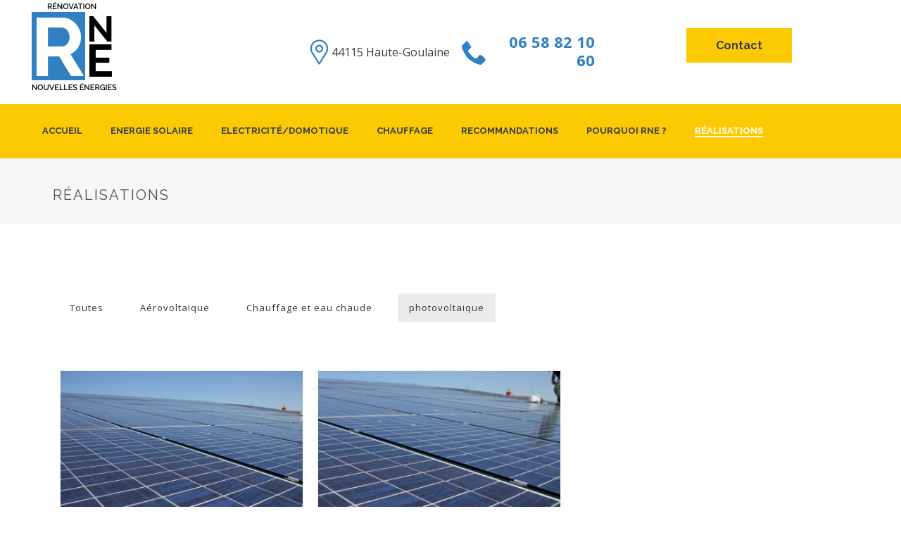

--- FILE ---
content_type: text/html; charset=UTF-8
request_url: https://www.r-ne.fr/realisations/?term=photovoltaique
body_size: 18240
content:
<!DOCTYPE html>
<html lang="fr-FR" >
<head>
		
<meta charset="UTF-8" />
<meta name="viewport" content="width=device-width, initial-scale=1.0, minimum-scale=1.0, maximum-scale=1.0, user-scalable=0" />
<meta http-equiv="X-UA-Compatible" content="IE=edge,chrome=1" />
<meta name="format-detection" content="telephone=no">
<script type="text/javascript">var ajaxurl = "https://www.r-ne.fr/wp-admin/admin-ajax.php";</script>
		<style id="critical-path-css" type="text/css">
			body,html{width:100%;height:100%;margin:0;padding:0}.page-preloader{top:0;left:0;z-index:999;position:fixed;height:100%;width:100%;text-align:center}.preloader-preview-area{-webkit-animation-delay:-.2s;animation-delay:-.2s;top:50%;-webkit-transform:translateY(100%);-ms-transform:translateY(100%);transform:translateY(100%);margin-top:10px;max-height:calc(50% - 20px);opacity:1;width:100%;text-align:center;position:absolute}.preloader-logo{max-width:90%;top:50%;-webkit-transform:translateY(-100%);-ms-transform:translateY(-100%);transform:translateY(-100%);margin:-10px auto 0 auto;max-height:calc(50% - 20px);opacity:1;position:relative}.ball-pulse>div{width:15px;height:15px;border-radius:100%;margin:2px;-webkit-animation-fill-mode:both;animation-fill-mode:both;display:inline-block;-webkit-animation:ball-pulse .75s infinite cubic-bezier(.2,.68,.18,1.08);animation:ball-pulse .75s infinite cubic-bezier(.2,.68,.18,1.08)}.ball-pulse>div:nth-child(1){-webkit-animation-delay:-.36s;animation-delay:-.36s}.ball-pulse>div:nth-child(2){-webkit-animation-delay:-.24s;animation-delay:-.24s}.ball-pulse>div:nth-child(3){-webkit-animation-delay:-.12s;animation-delay:-.12s}@-webkit-keyframes ball-pulse{0%{-webkit-transform:scale(1);transform:scale(1);opacity:1}45%{-webkit-transform:scale(.1);transform:scale(.1);opacity:.7}80%{-webkit-transform:scale(1);transform:scale(1);opacity:1}}@keyframes ball-pulse{0%{-webkit-transform:scale(1);transform:scale(1);opacity:1}45%{-webkit-transform:scale(.1);transform:scale(.1);opacity:.7}80%{-webkit-transform:scale(1);transform:scale(1);opacity:1}}.ball-clip-rotate-pulse{position:relative;-webkit-transform:translateY(-15px) translateX(-10px);-ms-transform:translateY(-15px) translateX(-10px);transform:translateY(-15px) translateX(-10px);display:inline-block}.ball-clip-rotate-pulse>div{-webkit-animation-fill-mode:both;animation-fill-mode:both;position:absolute;top:0;left:0;border-radius:100%}.ball-clip-rotate-pulse>div:first-child{height:36px;width:36px;top:7px;left:-7px;-webkit-animation:ball-clip-rotate-pulse-scale 1s 0s cubic-bezier(.09,.57,.49,.9) infinite;animation:ball-clip-rotate-pulse-scale 1s 0s cubic-bezier(.09,.57,.49,.9) infinite}.ball-clip-rotate-pulse>div:last-child{position:absolute;width:50px;height:50px;left:-16px;top:-2px;background:0 0;border:2px solid;-webkit-animation:ball-clip-rotate-pulse-rotate 1s 0s cubic-bezier(.09,.57,.49,.9) infinite;animation:ball-clip-rotate-pulse-rotate 1s 0s cubic-bezier(.09,.57,.49,.9) infinite;-webkit-animation-duration:1s;animation-duration:1s}@-webkit-keyframes ball-clip-rotate-pulse-rotate{0%{-webkit-transform:rotate(0) scale(1);transform:rotate(0) scale(1)}50%{-webkit-transform:rotate(180deg) scale(.6);transform:rotate(180deg) scale(.6)}100%{-webkit-transform:rotate(360deg) scale(1);transform:rotate(360deg) scale(1)}}@keyframes ball-clip-rotate-pulse-rotate{0%{-webkit-transform:rotate(0) scale(1);transform:rotate(0) scale(1)}50%{-webkit-transform:rotate(180deg) scale(.6);transform:rotate(180deg) scale(.6)}100%{-webkit-transform:rotate(360deg) scale(1);transform:rotate(360deg) scale(1)}}@-webkit-keyframes ball-clip-rotate-pulse-scale{30%{-webkit-transform:scale(.3);transform:scale(.3)}100%{-webkit-transform:scale(1);transform:scale(1)}}@keyframes ball-clip-rotate-pulse-scale{30%{-webkit-transform:scale(.3);transform:scale(.3)}100%{-webkit-transform:scale(1);transform:scale(1)}}@-webkit-keyframes square-spin{25%{-webkit-transform:perspective(100px) rotateX(180deg) rotateY(0);transform:perspective(100px) rotateX(180deg) rotateY(0)}50%{-webkit-transform:perspective(100px) rotateX(180deg) rotateY(180deg);transform:perspective(100px) rotateX(180deg) rotateY(180deg)}75%{-webkit-transform:perspective(100px) rotateX(0) rotateY(180deg);transform:perspective(100px) rotateX(0) rotateY(180deg)}100%{-webkit-transform:perspective(100px) rotateX(0) rotateY(0);transform:perspective(100px) rotateX(0) rotateY(0)}}@keyframes square-spin{25%{-webkit-transform:perspective(100px) rotateX(180deg) rotateY(0);transform:perspective(100px) rotateX(180deg) rotateY(0)}50%{-webkit-transform:perspective(100px) rotateX(180deg) rotateY(180deg);transform:perspective(100px) rotateX(180deg) rotateY(180deg)}75%{-webkit-transform:perspective(100px) rotateX(0) rotateY(180deg);transform:perspective(100px) rotateX(0) rotateY(180deg)}100%{-webkit-transform:perspective(100px) rotateX(0) rotateY(0);transform:perspective(100px) rotateX(0) rotateY(0)}}.square-spin{display:inline-block}.square-spin>div{-webkit-animation-fill-mode:both;animation-fill-mode:both;width:50px;height:50px;-webkit-animation:square-spin 3s 0s cubic-bezier(.09,.57,.49,.9) infinite;animation:square-spin 3s 0s cubic-bezier(.09,.57,.49,.9) infinite}.cube-transition{position:relative;-webkit-transform:translate(-25px,-25px);-ms-transform:translate(-25px,-25px);transform:translate(-25px,-25px);display:inline-block}.cube-transition>div{-webkit-animation-fill-mode:both;animation-fill-mode:both;width:15px;height:15px;position:absolute;top:-5px;left:-5px;-webkit-animation:cube-transition 1.6s 0s infinite ease-in-out;animation:cube-transition 1.6s 0s infinite ease-in-out}.cube-transition>div:last-child{-webkit-animation-delay:-.8s;animation-delay:-.8s}@-webkit-keyframes cube-transition{25%{-webkit-transform:translateX(50px) scale(.5) rotate(-90deg);transform:translateX(50px) scale(.5) rotate(-90deg)}50%{-webkit-transform:translate(50px,50px) rotate(-180deg);transform:translate(50px,50px) rotate(-180deg)}75%{-webkit-transform:translateY(50px) scale(.5) rotate(-270deg);transform:translateY(50px) scale(.5) rotate(-270deg)}100%{-webkit-transform:rotate(-360deg);transform:rotate(-360deg)}}@keyframes cube-transition{25%{-webkit-transform:translateX(50px) scale(.5) rotate(-90deg);transform:translateX(50px) scale(.5) rotate(-90deg)}50%{-webkit-transform:translate(50px,50px) rotate(-180deg);transform:translate(50px,50px) rotate(-180deg)}75%{-webkit-transform:translateY(50px) scale(.5) rotate(-270deg);transform:translateY(50px) scale(.5) rotate(-270deg)}100%{-webkit-transform:rotate(-360deg);transform:rotate(-360deg)}}.ball-scale>div{border-radius:100%;margin:2px;-webkit-animation-fill-mode:both;animation-fill-mode:both;display:inline-block;height:60px;width:60px;-webkit-animation:ball-scale 1s 0s ease-in-out infinite;animation:ball-scale 1s 0s ease-in-out infinite}@-webkit-keyframes ball-scale{0%{-webkit-transform:scale(0);transform:scale(0)}100%{-webkit-transform:scale(1);transform:scale(1);opacity:0}}@keyframes ball-scale{0%{-webkit-transform:scale(0);transform:scale(0)}100%{-webkit-transform:scale(1);transform:scale(1);opacity:0}}.line-scale>div{-webkit-animation-fill-mode:both;animation-fill-mode:both;display:inline-block;width:5px;height:50px;border-radius:2px;margin:2px}.line-scale>div:nth-child(1){-webkit-animation:line-scale 1s -.5s infinite cubic-bezier(.2,.68,.18,1.08);animation:line-scale 1s -.5s infinite cubic-bezier(.2,.68,.18,1.08)}.line-scale>div:nth-child(2){-webkit-animation:line-scale 1s -.4s infinite cubic-bezier(.2,.68,.18,1.08);animation:line-scale 1s -.4s infinite cubic-bezier(.2,.68,.18,1.08)}.line-scale>div:nth-child(3){-webkit-animation:line-scale 1s -.3s infinite cubic-bezier(.2,.68,.18,1.08);animation:line-scale 1s -.3s infinite cubic-bezier(.2,.68,.18,1.08)}.line-scale>div:nth-child(4){-webkit-animation:line-scale 1s -.2s infinite cubic-bezier(.2,.68,.18,1.08);animation:line-scale 1s -.2s infinite cubic-bezier(.2,.68,.18,1.08)}.line-scale>div:nth-child(5){-webkit-animation:line-scale 1s -.1s infinite cubic-bezier(.2,.68,.18,1.08);animation:line-scale 1s -.1s infinite cubic-bezier(.2,.68,.18,1.08)}@-webkit-keyframes line-scale{0%{-webkit-transform:scaley(1);transform:scaley(1)}50%{-webkit-transform:scaley(.4);transform:scaley(.4)}100%{-webkit-transform:scaley(1);transform:scaley(1)}}@keyframes line-scale{0%{-webkit-transform:scaley(1);transform:scaley(1)}50%{-webkit-transform:scaley(.4);transform:scaley(.4)}100%{-webkit-transform:scaley(1);transform:scaley(1)}}.ball-scale-multiple{position:relative;-webkit-transform:translateY(30px);-ms-transform:translateY(30px);transform:translateY(30px);display:inline-block}.ball-scale-multiple>div{border-radius:100%;-webkit-animation-fill-mode:both;animation-fill-mode:both;margin:2px;position:absolute;left:-30px;top:0;opacity:0;margin:0;width:50px;height:50px;-webkit-animation:ball-scale-multiple 1s 0s linear infinite;animation:ball-scale-multiple 1s 0s linear infinite}.ball-scale-multiple>div:nth-child(2){-webkit-animation-delay:-.2s;animation-delay:-.2s}.ball-scale-multiple>div:nth-child(3){-webkit-animation-delay:-.2s;animation-delay:-.2s}@-webkit-keyframes ball-scale-multiple{0%{-webkit-transform:scale(0);transform:scale(0);opacity:0}5%{opacity:1}100%{-webkit-transform:scale(1);transform:scale(1);opacity:0}}@keyframes ball-scale-multiple{0%{-webkit-transform:scale(0);transform:scale(0);opacity:0}5%{opacity:1}100%{-webkit-transform:scale(1);transform:scale(1);opacity:0}}.ball-pulse-sync{display:inline-block}.ball-pulse-sync>div{width:15px;height:15px;border-radius:100%;margin:2px;-webkit-animation-fill-mode:both;animation-fill-mode:both;display:inline-block}.ball-pulse-sync>div:nth-child(1){-webkit-animation:ball-pulse-sync .6s -.21s infinite ease-in-out;animation:ball-pulse-sync .6s -.21s infinite ease-in-out}.ball-pulse-sync>div:nth-child(2){-webkit-animation:ball-pulse-sync .6s -.14s infinite ease-in-out;animation:ball-pulse-sync .6s -.14s infinite ease-in-out}.ball-pulse-sync>div:nth-child(3){-webkit-animation:ball-pulse-sync .6s -70ms infinite ease-in-out;animation:ball-pulse-sync .6s -70ms infinite ease-in-out}@-webkit-keyframes ball-pulse-sync{33%{-webkit-transform:translateY(10px);transform:translateY(10px)}66%{-webkit-transform:translateY(-10px);transform:translateY(-10px)}100%{-webkit-transform:translateY(0);transform:translateY(0)}}@keyframes ball-pulse-sync{33%{-webkit-transform:translateY(10px);transform:translateY(10px)}66%{-webkit-transform:translateY(-10px);transform:translateY(-10px)}100%{-webkit-transform:translateY(0);transform:translateY(0)}}.transparent-circle{display:inline-block;border-top:.5em solid rgba(255,255,255,.2);border-right:.5em solid rgba(255,255,255,.2);border-bottom:.5em solid rgba(255,255,255,.2);border-left:.5em solid #fff;-webkit-transform:translateZ(0);transform:translateZ(0);-webkit-animation:transparent-circle 1.1s infinite linear;animation:transparent-circle 1.1s infinite linear;width:50px;height:50px;border-radius:50%}.transparent-circle:after{border-radius:50%;width:10em;height:10em}@-webkit-keyframes transparent-circle{0%{-webkit-transform:rotate(0);transform:rotate(0)}100%{-webkit-transform:rotate(360deg);transform:rotate(360deg)}}@keyframes transparent-circle{0%{-webkit-transform:rotate(0);transform:rotate(0)}100%{-webkit-transform:rotate(360deg);transform:rotate(360deg)}}.ball-spin-fade-loader{position:relative;top:-10px;left:-10px;display:inline-block}.ball-spin-fade-loader>div{width:15px;height:15px;border-radius:100%;margin:2px;-webkit-animation-fill-mode:both;animation-fill-mode:both;position:absolute;-webkit-animation:ball-spin-fade-loader 1s infinite linear;animation:ball-spin-fade-loader 1s infinite linear}.ball-spin-fade-loader>div:nth-child(1){top:25px;left:0;animation-delay:-.84s;-webkit-animation-delay:-.84s}.ball-spin-fade-loader>div:nth-child(2){top:17.05px;left:17.05px;animation-delay:-.72s;-webkit-animation-delay:-.72s}.ball-spin-fade-loader>div:nth-child(3){top:0;left:25px;animation-delay:-.6s;-webkit-animation-delay:-.6s}.ball-spin-fade-loader>div:nth-child(4){top:-17.05px;left:17.05px;animation-delay:-.48s;-webkit-animation-delay:-.48s}.ball-spin-fade-loader>div:nth-child(5){top:-25px;left:0;animation-delay:-.36s;-webkit-animation-delay:-.36s}.ball-spin-fade-loader>div:nth-child(6){top:-17.05px;left:-17.05px;animation-delay:-.24s;-webkit-animation-delay:-.24s}.ball-spin-fade-loader>div:nth-child(7){top:0;left:-25px;animation-delay:-.12s;-webkit-animation-delay:-.12s}.ball-spin-fade-loader>div:nth-child(8){top:17.05px;left:-17.05px;animation-delay:0s;-webkit-animation-delay:0s}@-webkit-keyframes ball-spin-fade-loader{50%{opacity:.3;-webkit-transform:scale(.4);transform:scale(.4)}100%{opacity:1;-webkit-transform:scale(1);transform:scale(1)}}@keyframes ball-spin-fade-loader{50%{opacity:.3;-webkit-transform:scale(.4);transform:scale(.4)}100%{opacity:1;-webkit-transform:scale(1);transform:scale(1)}}		</style>

		
	<!-- This site is optimized with the Yoast SEO plugin v15.7 - https://yoast.com/wordpress/plugins/seo/ -->
	<title>Réalisations - RNE - Expert Photovoltaïque Nantes 44</title>
	<meta name="robots" content="index, follow, max-snippet:-1, max-image-preview:large, max-video-preview:-1" />
	<link rel="canonical" href="https://www.r-ne.fr/realisations/" />
	<meta property="og:locale" content="fr_FR" />
	<meta property="og:type" content="article" />
	<meta property="og:title" content="Réalisations - RNE - Expert Photovoltaïque Nantes 44" />
	<meta property="og:url" content="https://www.r-ne.fr/realisations/" />
	<meta property="og:site_name" content="RNE - Expert Photovoltaïque Nantes 44" />
	<meta property="article:modified_time" content="2021-02-03T10:41:29+00:00" />
	<meta name="twitter:card" content="summary_large_image" />
	<script type="application/ld+json" class="yoast-schema-graph">{"@context":"https://schema.org","@graph":[{"@type":"Organization","@id":"https://www.r-ne.fr/#organization","name":"RNE - R\u00e9novation Nouvelles Energies","url":"https://www.r-ne.fr/","sameAs":[],"logo":{"@type":"ImageObject","@id":"https://www.r-ne.fr/#logo","inLanguage":"fr-FR","url":"https://www.r-ne.fr/wp-content/uploads/2018/07/test-logo.png","width":128,"height":132,"caption":"RNE - R\u00e9novation Nouvelles Energies"},"image":{"@id":"https://www.r-ne.fr/#logo"}},{"@type":"WebSite","@id":"https://www.r-ne.fr/#website","url":"https://www.r-ne.fr/","name":"RNE - Expert Photovolta\u00efque Nantes 44","description":"RNE - Expert Photovolta\u00efque Nantes 44","publisher":{"@id":"https://www.r-ne.fr/#organization"},"potentialAction":[{"@type":"SearchAction","target":"https://www.r-ne.fr/?s={search_term_string}","query-input":"required name=search_term_string"}],"inLanguage":"fr-FR"},{"@type":"WebPage","@id":"https://www.r-ne.fr/realisations/#webpage","url":"https://www.r-ne.fr/realisations/","name":"R\u00e9alisations - RNE - Expert Photovolta\u00efque Nantes 44","isPartOf":{"@id":"https://www.r-ne.fr/#website"},"datePublished":"2018-07-12T14:44:19+00:00","dateModified":"2021-02-03T10:41:29+00:00","breadcrumb":{"@id":"https://www.r-ne.fr/realisations/#breadcrumb"},"inLanguage":"fr-FR","potentialAction":[{"@type":"ReadAction","target":["https://www.r-ne.fr/realisations/"]}]},{"@type":"BreadcrumbList","@id":"https://www.r-ne.fr/realisations/#breadcrumb","itemListElement":[{"@type":"ListItem","position":1,"item":{"@type":"WebPage","@id":"https://www.r-ne.fr/","url":"https://www.r-ne.fr/","name":"Accueil"}},{"@type":"ListItem","position":2,"item":{"@type":"WebPage","@id":"https://www.r-ne.fr/realisations/","url":"https://www.r-ne.fr/realisations/","name":"R\u00e9alisations"}}]}]}</script>
	<!-- / Yoast SEO plugin. -->


<link rel='dns-prefetch' href='//s.w.org' />
<link rel="alternate" type="application/rss+xml" title="RNE - Expert Photovoltaïque Nantes 44 &raquo; Flux" href="https://www.r-ne.fr/feed/" />
<link rel="alternate" type="application/rss+xml" title="RNE - Expert Photovoltaïque Nantes 44 &raquo; Flux des commentaires" href="https://www.r-ne.fr/comments/feed/" />

<link rel="shortcut icon" href="https://www.r-ne.fr/wp-content/themes/jupiter/assets/images/favicon.png"  />
<script type="text/javascript">
window.abb = {};
php = {};
window.PHP = {};
PHP.ajax = "https://www.r-ne.fr/wp-admin/admin-ajax.php";PHP.wp_p_id = "20";var mk_header_parallax, mk_banner_parallax, mk_page_parallax, mk_footer_parallax, mk_body_parallax;
var mk_images_dir = "https://www.r-ne.fr/wp-content/themes/jupiter/assets/images",
mk_theme_js_path = "https://www.r-ne.fr/wp-content/themes/jupiter/assets/js",
mk_theme_dir = "https://www.r-ne.fr/wp-content/themes/jupiter",
mk_captcha_placeholder = "Enter Captcha",
mk_captcha_invalid_txt = "Invalid. Try again.",
mk_captcha_correct_txt = "Captcha correct.",
mk_responsive_nav_width = 1140,
mk_vertical_header_back = "Retour Menu",
mk_vertical_header_anim = "1",
mk_check_rtl = true,
mk_grid_width = 1170,
mk_ajax_search_option = "disable",
mk_preloader_bg_color = "#fff",
mk_accent_color = "#fcca03",
mk_go_to_top =  "true",
mk_smooth_scroll =  "true",
mk_preloader_bar_color = "#fcca03",
mk_preloader_logo = "";
var mk_header_parallax = false,
mk_banner_parallax = false,
mk_footer_parallax = false,
mk_body_parallax = false,
mk_no_more_posts = "No More Posts",
mk_typekit_id   = "",
mk_google_fonts = ["Open Sans:100italic,200italic,300italic,400italic,500italic,600italic,700italic,800italic,900italic,100,200,300,400,500,600,700,800,900","Raleway:100italic,200italic,300italic,400italic,500italic,600italic,700italic,800italic,900italic,100,200,300,400,500,600,700,800,900"],
mk_global_lazyload = true;
</script>
<link rel='stylesheet' id='mkhb-render-css'  href='https://www.r-ne.fr/wp-content/themes/jupiter/header-builder/includes/assets/css/mkhb-render.css?ver=6.1.3' type='text/css' media='all' />
<style id='mkhb-inline-css' type='text/css'>
#cjjjrczwv000b3g61eohpb5u1 { vertical-align:middle; }#cjjjrqfwe000w3g61opyl20s7 { display:inline-block; vertical-align:top; }#cjjjrqfwe000w3g61opyl20s7 .mkhb-icon-el__link { color:rgba(49,128,194,1);height:36px; width:36px; }#cjjjrqwdu000z3g61v03gvnrc { display:inline-block; vertical-align:top; }#cjjjrqwdu000z3g61v03gvnrc .mkhb-textbox-el__link { color:rgba(55,61,66,1);font-size:16px;line-height:16px; }#cjjjrqwdu000z3g61v03gvnrc .mkhb-textbox-el__link[href]:hover { color:#444444; }#cjjjs0kmo00123g61kv6m77ve { text-align:right;display:inline-block; vertical-align:top; }#cjjjs0kmo00123g61kv6m77ve .mkhb-icon-el__link { color:rgba(49,128,194,1);margin:0 0 0 16px;height:36px; width:36px; }#cjjjs0rz000153g61qk2pqzvz { display:inline-block; vertical-align:top;text-align:right; }#cjjjs0rz000153g61qk2pqzvz .mkhb-textbox-el__link { color:rgba(49,128,194,1);font-size:22px;line-height:22px; }#cjjjs0rz000153g61qk2pqzvz .mkhb-textbox-el__link[href]:hover { color:#444444; }#cjjjrczwv000e3g61psx414ax { padding:48px 0 48px 0;vertical-align:middle; }#cjjjs5xsi00183g61feut30yv .mkhb-button-el__link { color:rgba(55,61,66,1);background-color:rgba(252,202,3,1);font-size:16px;font-family:Raleway;border-color:rgba(252,202,3,1) rgba(252,202,3,1) rgba(252,202,3,1) rgba(252,202,3,1); }#cjjjs5xsi00183g61feut30yv .mkhb-button-el__link:hover { color:rgba(255,255,255,1);background-color:rgba(48,48,48,1); }#cjjjs5xsi00183g61feut30yv { text-align:center; }#cjjjrczwv000h3g61cohh2i6j { padding:40px 0 35px 0;vertical-align:middle; }#cjjjrczwv00083g618qq6axmq > .mkhb-row__container { max-width:1230px; } #cjjjrna2y000t3g61anyqc4ac.mkhb-nav-container { margin:0; z-index:301; text-align:left; } #cjjjrna2y000t3g61anyqc4ac .mkhb-navigation-ul > li.menu-item > a.menu-item-link { color:rgba(55,61,66,1); padding:30px 20px 30px 20px; font-size:; font-weight:700; margin-right:; } #cjjjrna2y000t3g61anyqc4ac .mkhb-navigation-ul > li.menu-item:last-of-type > a.menu-item-link { margin-right:0; } #cjjjrna2y000t3g61anyqc4ac .mkhb-navigation ul.sub-menu a.menu-item-link { color:; font-size:; font-weight:; } #cjjjrna2y000t3g61anyqc4ac .mkhb-navigation li.hb-no-mega-menu ul.sub-menu { background-color:; } #cjjjrna2y000t3g61anyqc4ac .mkhb-navigation ul.sub-menu a.menu-item-link:hover, #cjjjrna2y000t3g61anyqc4ac .mkhb-navigation-ul ul.sub-menu li.current-menu-item > a.menu-item-link, #cjjjrna2y000t3g61anyqc4ac .mkhb-navigation-ul ul.sub-menu li.current-menu-parent > a.menu-item-link { background-color:#B3E5FC; color:#444444; } #cjjjrna2y000t3g61anyqc4ac-wrap .mkhb-navigation-resp__ul > li > a { font-family:Raleway; font-weight:700; font-size:; color:rgba(55,61,66,1); background-color:; } #cjjjrna2y000t3g61anyqc4ac-wrap .mkhb-navigation-resp__ul > li:hover > a { color:rgba(255,255,255,1); background-color:rgba(255,255,255,1); } #cjjjrna2y000t3g61anyqc4ac-wrap .mkhb-navigation-resp__ul > li > ul { background-color:; } #cjjjrna2y000t3g61anyqc4ac-wrap .mkhb-navigation-resp__ul > li > ul li a { font-family:Raleway; font-weight:; font-size:; color:; } #cjjjrna2y000t3g61anyqc4ac-wrap .mkhb-navigation-resp__ul > li > ul li:hover > a { color:#444444; background-color:#B3E5FC; } #cjjjrna2y000t3g61anyqc4ac.mkhb-menu-nav-style-text a { font-family:Raleway; } #cjjjrna2y000t3g61anyqc4ac.mkhb-menu-hover-style-4 .mkhb-navigation-ul>li.menu-item>a.menu-item-link:after { background-color:initial; } #cjjjrna2y000t3g61anyqc4ac.mkhb-menu-hover-style-4 .mkhb-navigation-ul>li.menu-item:hover>a.menu-item-link, #cjjjrna2y000t3g61anyqc4ac.mkhb-menu-hover-style-4 .mkhb-navigation-ul>li.current-menu-ancestor>a.menu-item-link, #cjjjrna2y000t3g61anyqc4ac.mkhb-menu-hover-style-4 .mkhb-navigation-ul>li.current-menu-item>a.menu-item-link { color:rgba(255,255,255,1); } #cjjjrna2y000t3g61anyqc4ac.mkhb-menu-hover-style-4 .mkhb-navigation-ul>li.menu-item:hover>a.menu-item-link::after, #cjjjrna2y000t3g61anyqc4ac.mkhb-menu-hover-style-4 .mkhb-navigation-ul>li.current-menu-ancestor>a.menu-item-link:after, #cjjjrna2y000t3g61anyqc4ac.mkhb-menu-hover-style-4 .mkhb-navigation-ul>li.current-menu-item>a.menu-item-link:after { background-color:rgba(255,255,255,1); } .mkhb-navigation-resp__wrap { background-color:#fff; } .mkhb-navigation-resp__menu > div { background-color:#444444; } .mkhb-navigation-resp__ul li ul li .megamenu-title:hover, .mkhb-navigation-resp__ul li ul li .megamenu-title, .mkhb-navigation-resp__ul li a, .mkhb-navigation-resp__ul li ul li a:hover, .mkhb-navigation-resp__ul .mkhb-navigation-resp__arrow { color:#444444; } #cjjjrmh0w000b3g6182bmebme { vertical-align:middle; }#cjjjrmh0w00083g61rssy2040 { background-color:rgba(252,202,3,1); }#cjjjrmh0w00083g61rssy2040 > .mkhb-row__container { max-width:1230px; }#cjjjrczwv000a3g618tb24jcg { vertical-align:middle; }#cjjjs0kmo00113g61vafkkit8 { text-align:right;display:inline-block; vertical-align:top; }#cjjjs0kmo00113g61vafkkit8 .mkhb-icon-el__link { color:rgba(49,128,194,1);margin:0 0 0 16px;height:36px; width:36px; }#cjjjs0rz000143g61riwiczoh { display:inline-block; vertical-align:top;text-align:right; }#cjjjs0rz000143g61riwiczoh .mkhb-textbox-el__link { color:rgba(49,128,194,1);font-size:22px;line-height:22px; }#cjjjs0rz000143g61riwiczoh .mkhb-textbox-el__link[href]:hover { color:#444444; }#cjjjrczwv000d3g614h63cyib { padding:48px 0 48px 0;vertical-align:middle; }#cjjjs5xsi00173g619tv2mz5w .mkhb-button-el__link { color:rgba(55,61,66,1);background-color:rgba(252,202,3,1);font-size:16px;font-family:Raleway;border-color:rgba(252,202,3,1) rgba(252,202,3,1) rgba(252,202,3,1) rgba(252,202,3,1); }#cjjjs5xsi00173g619tv2mz5w .mkhb-button-el__link:hover { color:rgba(255,255,255,1);background-color:rgba(48,48,48,1); }#cjjjs5xsi00173g619tv2mz5w { text-align:center; }#cjjjrczwv000g3g613q6r1sjy { padding:40px 0 35px 0;vertical-align:middle; }#cjjjrczwv00073g61t2p3dvg7 > .mkhb-row__container { max-width:1230px; } #cjjjrna2y000s3g61jgd1tqmj.mkhb-nav-container { margin:0; z-index:301; text-align:left; } #cjjjrna2y000s3g61jgd1tqmj .mkhb-navigation-ul > li.menu-item > a.menu-item-link { color:rgba(55,61,66,1); padding:30px 20px 30px 20px; font-size:; font-weight:700; margin-right:; } #cjjjrna2y000s3g61jgd1tqmj .mkhb-navigation-ul > li.menu-item:last-of-type > a.menu-item-link { margin-right:0; } #cjjjrna2y000s3g61jgd1tqmj .mkhb-navigation ul.sub-menu a.menu-item-link { color:; font-size:; font-weight:; } #cjjjrna2y000s3g61jgd1tqmj .mkhb-navigation li.hb-no-mega-menu ul.sub-menu { background-color:; } #cjjjrna2y000s3g61jgd1tqmj .mkhb-navigation ul.sub-menu a.menu-item-link:hover, #cjjjrna2y000s3g61jgd1tqmj .mkhb-navigation-ul ul.sub-menu li.current-menu-item > a.menu-item-link, #cjjjrna2y000s3g61jgd1tqmj .mkhb-navigation-ul ul.sub-menu li.current-menu-parent > a.menu-item-link { background-color:#B3E5FC; color:#444444; } #cjjjrna2y000s3g61jgd1tqmj-wrap .mkhb-navigation-resp__ul > li > a { font-family:Raleway; font-weight:700; font-size:; color:rgba(55,61,66,1); background-color:; } #cjjjrna2y000s3g61jgd1tqmj-wrap .mkhb-navigation-resp__ul > li:hover > a { color:rgba(252,202,3,1); background-color:rgba(255,255,255,1); } #cjjjrna2y000s3g61jgd1tqmj-wrap .mkhb-navigation-resp__ul > li > ul { background-color:; } #cjjjrna2y000s3g61jgd1tqmj-wrap .mkhb-navigation-resp__ul > li > ul li a { font-family:Raleway; font-weight:; font-size:; color:; } #cjjjrna2y000s3g61jgd1tqmj-wrap .mkhb-navigation-resp__ul > li > ul li:hover > a { color:#444444; background-color:#B3E5FC; } #cjjjrna2y000s3g61jgd1tqmj .mkhb-navigation-resp { text-align:left; } #cjjjrna2y000s3g61jgd1tqmj .mkhb-navigation-resp__box { background:rgba(252,202,3,1); border-radius:; padding:30px 20px 30px 20px; border-top:0 solid #ffffff; border-right:0 solid #ffffff; border-bottom:0 solid #ffffff; border-left:0 solid #ffffff; height:74px;width:55px; } #cjjjrna2y000s3g61jgd1tqmj .mkhb-navigation-resp__bar, #cjjjrna2y000s3g61jgd1tqmj .mkhb-navigation-resp__bar:after, #cjjjrna2y000s3g61jgd1tqmj .mkhb-navigation-resp__bar:before { width:15px; height:2px; background:rgba(55,61,66,1); } #cjjjrna2y000s3g61jgd1tqmj .mkhb-navigation-resp__box:hover { background:; } #cjjjrna2y000s3g61jgd1tqmj .mkhb-navigation-resp__box:hover .mkhb-navigation-resp__bar, #cjjjrna2y000s3g61jgd1tqmj .mkhb-navigation-resp__box:hover .mkhb-navigation-resp__bar:after, #cjjjrna2y000s3g61jgd1tqmj .mkhb-navigation-resp__box:hover .mkhb-navigation-resp__bar:before { background:; } #cjjjrna2y000s3g61jgd1tqmj .fullscreen-active .mkhb-navigation-resp__bar, #cjjjrna2y000s3g61jgd1tqmj .fullscreen-active .mkhb-navigation-resp__box:hover .mkhb-navigation-resp__bar { background:rgba( 255, 255, 255, 0 ); } #cjjjrna2y000s3g61jgd1tqmj .mkhb-navigation-resp__bar { transform:translateY(6px); } #cjjjrna2y000s3g61jgd1tqmj .mkhb-navigation-resp__bar:before { bottom:6px; } #cjjjrna2y000s3g61jgd1tqmj .mkhb-navigation-resp__bar:after { top:6px; } #cjjjrna2y000s3g61jgd1tqmj .fullscreen-active .mkhb-navigation-resp__bar:after { top:0; } #cjjjrna2y000s3g61jgd1tqmj .fullscreen-active .mkhb-navigation-resp__bar:before { bottom:0; } #cjjjrna2y000s3g61jgd1tqmj-wrap .mkhb-navigation-resp__arrow { line-height:51px; } #cjjjrna2y000s3g61jgd1tqmj-wrap .mkhb-navigation-resp__ul > li > a { padding-top:15px; padding-bottom:15px; } @media (max-width:767px) { #cjjjrna2y000s3g61jgd1tqmj.mkhb-el-tablet { display:none !important; } } @media (min-width:768px) and (max-width:1024px) { #cjjjrna2y000s3g61jgd1tqmj.mkhb-el-mobile { display:none !important; } } @media (min-width:1025px) { #cjjjrna2y000s3g61jgd1tqmj.mkhb-el-tablet, #cjjjrna2y000s3g61jgd1tqmj.mkhb-el-mobile { display:none !important; } } .mkhb-navigation-resp__wrap { background-color:#fff; } .mkhb-navigation-resp__menu > div { background-color:#444444; } .mkhb-navigation-resp__ul li ul li .megamenu-title:hover, .mkhb-navigation-resp__ul li ul li .megamenu-title, .mkhb-navigation-resp__ul li a, .mkhb-navigation-resp__ul li ul li a:hover, .mkhb-navigation-resp__ul .mkhb-navigation-resp__arrow { color:#444444; } #cjjjrmh0w000a3g61o9l1jqbu { vertical-align:middle; }#cjjjrmh0w00073g6178wcaf6x { background-color:rgba(252,202,3,1); }#cjjjrmh0w00073g6178wcaf6x > .mkhb-row__container { max-width:1230px; }#cjjjrj7hf000r3g61n5s9ykkt { padding:15px 0 0 0; }#cjjjs0kmo00103g61gevlojs6 { text-align:center;display:inline-block; vertical-align:top; }#cjjjs0kmo00103g61gevlojs6 .mkhb-icon-el__link { color:rgba(49,128,194,1);border-width:2px 2px 2px 2px;border-color:rgba(49,128,194,1) rgba(49,128,194,1) rgba(49,128,194,1) rgba(49,128,194,1);padding:8px 8px 8px 8px;margin:0 0 0 16px;border-radius:25px;height:50px; width:50px; }#cjjjs0kmo00103g61gevlojs6 .mkhb-icon-el__link:hover { color:rgba(255,255,255,1);background:rgba(252,202,3,1);border-color:rgba(252,202,3,1); }#cjjjs5xsi00163g610ia4zupw .mkhb-button-el__link { width:125px;color:rgba(55,61,66,1);background-color:rgba(252,202,3,1);font-size:16px;font-family:Raleway;border-color:rgba(252,202,3,1) rgba(252,202,3,1) rgba(252,202,3,1) rgba(252,202,3,1); }#cjjjs5xsi00163g610ia4zupw .mkhb-button-el__link:hover { color:rgba(255,255,255,1);background-color:rgba(48,48,48,1); }#cjjjs5xsi00163g610ia4zupw { text-align:right; }#cjjjrczwv00093g61a0zzatov { vertical-align:middle; }#cjjjrczwv000c3g61iwg4kvku { vertical-align:middle; }#cjjjrczwv000f3g61j3mz6a52 { padding:20px 0 0 0;vertical-align:middle; }#cjjjrczwv00063g61ft9lubi1 > .mkhb-row__container { max-width:1230px; } #cjjjrna2y000r3g61vga4vco7.mkhb-nav-container { margin:0; z-index:301; text-align:left; } #cjjjrna2y000r3g61vga4vco7 .mkhb-navigation-ul > li.menu-item > a.menu-item-link { color:rgba(55,61,66,1); padding:30px 20px 30px 20px; font-size:; font-weight:700; margin-right:; } #cjjjrna2y000r3g61vga4vco7 .mkhb-navigation-ul > li.menu-item:last-of-type > a.menu-item-link { margin-right:0; } #cjjjrna2y000r3g61vga4vco7 .mkhb-navigation ul.sub-menu a.menu-item-link { color:; font-size:; font-weight:; } #cjjjrna2y000r3g61vga4vco7 .mkhb-navigation li.hb-no-mega-menu ul.sub-menu { background-color:; } #cjjjrna2y000r3g61vga4vco7 .mkhb-navigation ul.sub-menu a.menu-item-link:hover, #cjjjrna2y000r3g61vga4vco7 .mkhb-navigation-ul ul.sub-menu li.current-menu-item > a.menu-item-link, #cjjjrna2y000r3g61vga4vco7 .mkhb-navigation-ul ul.sub-menu li.current-menu-parent > a.menu-item-link { background-color:#B3E5FC; color:#444444; } #cjjjrna2y000r3g61vga4vco7-wrap .mkhb-navigation-resp__ul > li > a { font-family:Raleway; font-weight:700; font-size:; color:rgba(55,61,66,1); background-color:; } #cjjjrna2y000r3g61vga4vco7-wrap .mkhb-navigation-resp__ul > li:hover > a { color:rgba(252,202,3,1); background-color:rgba(255,255,255,1); } #cjjjrna2y000r3g61vga4vco7-wrap .mkhb-navigation-resp__ul > li > ul { background-color:; } #cjjjrna2y000r3g61vga4vco7-wrap .mkhb-navigation-resp__ul > li > ul li a { font-family:Raleway; font-weight:; font-size:; color:; } #cjjjrna2y000r3g61vga4vco7-wrap .mkhb-navigation-resp__ul > li > ul li:hover > a { color:#444444; background-color:#B3E5FC; } #cjjjrna2y000r3g61vga4vco7 .mkhb-navigation-resp { text-align:left; } #cjjjrna2y000r3g61vga4vco7 .mkhb-navigation-resp__box { background:rgba(252,202,3,1); border-radius:; padding:30px 20px 30px 20px; border-top:0 solid #ffffff; border-right:0 solid #ffffff; border-bottom:0 solid #ffffff; border-left:0 solid #ffffff; height:74px;width:55px; } #cjjjrna2y000r3g61vga4vco7 .mkhb-navigation-resp__bar, #cjjjrna2y000r3g61vga4vco7 .mkhb-navigation-resp__bar:after, #cjjjrna2y000r3g61vga4vco7 .mkhb-navigation-resp__bar:before { width:15px; height:2px; background:rgba(55,61,66,1); } #cjjjrna2y000r3g61vga4vco7 .mkhb-navigation-resp__box:hover { background:; } #cjjjrna2y000r3g61vga4vco7 .mkhb-navigation-resp__box:hover .mkhb-navigation-resp__bar, #cjjjrna2y000r3g61vga4vco7 .mkhb-navigation-resp__box:hover .mkhb-navigation-resp__bar:after, #cjjjrna2y000r3g61vga4vco7 .mkhb-navigation-resp__box:hover .mkhb-navigation-resp__bar:before { background:; } #cjjjrna2y000r3g61vga4vco7 .fullscreen-active .mkhb-navigation-resp__bar, #cjjjrna2y000r3g61vga4vco7 .fullscreen-active .mkhb-navigation-resp__box:hover .mkhb-navigation-resp__bar { background:rgba( 255, 255, 255, 0 ); } #cjjjrna2y000r3g61vga4vco7 .mkhb-navigation-resp__bar { transform:translateY(6px); } #cjjjrna2y000r3g61vga4vco7 .mkhb-navigation-resp__bar:before { bottom:6px; } #cjjjrna2y000r3g61vga4vco7 .mkhb-navigation-resp__bar:after { top:6px; } #cjjjrna2y000r3g61vga4vco7 .fullscreen-active .mkhb-navigation-resp__bar:after { top:0; } #cjjjrna2y000r3g61vga4vco7 .fullscreen-active .mkhb-navigation-resp__bar:before { bottom:0; } #cjjjrna2y000r3g61vga4vco7-wrap .mkhb-navigation-resp__arrow { line-height:51px; } #cjjjrna2y000r3g61vga4vco7-wrap .mkhb-navigation-resp__ul > li > a { padding-top:15px; padding-bottom:15px; } @media (max-width:767px) { #cjjjrna2y000r3g61vga4vco7.mkhb-el-tablet { display:none !important; } } @media (min-width:768px) and (max-width:1024px) { #cjjjrna2y000r3g61vga4vco7.mkhb-el-mobile { display:none !important; } } @media (min-width:1025px) { #cjjjrna2y000r3g61vga4vco7.mkhb-el-tablet, #cjjjrna2y000r3g61vga4vco7.mkhb-el-mobile { display:none !important; } } .mkhb-navigation-resp__wrap { background-color:#fff; } .mkhb-navigation-resp__menu > div { background-color:#444444; } .mkhb-navigation-resp__ul li ul li .megamenu-title:hover, .mkhb-navigation-resp__ul li ul li .megamenu-title, .mkhb-navigation-resp__ul li a, .mkhb-navigation-resp__ul li ul li a:hover, .mkhb-navigation-resp__ul .mkhb-navigation-resp__arrow { color:#444444; } #cjjjrmh0w00093g61u0b8saje { vertical-align:middle; }#cjjjrmh0w00063g61udk0jnug { background-color:rgba(252,202,3,1); }#cjjjrmh0w00063g61udk0jnug > .mkhb-row__container { max-width:1230px; } #cjjodcqjc000t3g61zvzu6tua.mkhb-nav-container { margin:0; z-index:301; text-align:left; display:inline-block; vertical-align:top; } #cjjodcqjc000t3g61zvzu6tua .mkhb-navigation-ul > li.menu-item > a.menu-item-link { color:rgba(55,61,66,1); padding:10px 20px 10px 20px; font-size:; font-weight:700; margin-right:; } #cjjodcqjc000t3g61zvzu6tua .mkhb-navigation-ul > li.menu-item:last-of-type > a.menu-item-link { margin-right:0; } #cjjodcqjc000t3g61zvzu6tua .mkhb-navigation ul.sub-menu a.menu-item-link { color:; font-size:; font-weight:; } #cjjodcqjc000t3g61zvzu6tua .mkhb-navigation li.hb-no-mega-menu ul.sub-menu { background-color:; } #cjjodcqjc000t3g61zvzu6tua .mkhb-navigation ul.sub-menu a.menu-item-link:hover, #cjjodcqjc000t3g61zvzu6tua .mkhb-navigation-ul ul.sub-menu li.current-menu-item > a.menu-item-link, #cjjodcqjc000t3g61zvzu6tua .mkhb-navigation-ul ul.sub-menu li.current-menu-parent > a.menu-item-link { background-color:#B3E5FC; color:#444444; } #cjjodcqjc000t3g61zvzu6tua-wrap .mkhb-navigation-resp__ul > li > a { font-family:Raleway; font-weight:700; font-size:; color:rgba(55,61,66,1); background-color:; } #cjjodcqjc000t3g61zvzu6tua-wrap .mkhb-navigation-resp__ul > li:hover > a { color:rgba(255,255,255,1); background-color:rgba(255,255,255,1); } #cjjodcqjc000t3g61zvzu6tua-wrap .mkhb-navigation-resp__ul > li > ul { background-color:; } #cjjodcqjc000t3g61zvzu6tua-wrap .mkhb-navigation-resp__ul > li > ul li a { font-family:Raleway; font-weight:; font-size:; color:; } #cjjodcqjc000t3g61zvzu6tua-wrap .mkhb-navigation-resp__ul > li > ul li:hover > a { color:#444444; background-color:#B3E5FC; } #cjjodcqjc000t3g61zvzu6tua.mkhb-menu-nav-style-text a { font-family:Raleway; } #cjjodcqjc000t3g61zvzu6tua.mkhb-menu-hover-style-4 .mkhb-navigation-ul>li.menu-item>a.menu-item-link:after { background-color:initial; } #cjjodcqjc000t3g61zvzu6tua.mkhb-menu-hover-style-4 .mkhb-navigation-ul>li.menu-item:hover>a.menu-item-link, #cjjodcqjc000t3g61zvzu6tua.mkhb-menu-hover-style-4 .mkhb-navigation-ul>li.current-menu-ancestor>a.menu-item-link, #cjjodcqjc000t3g61zvzu6tua.mkhb-menu-hover-style-4 .mkhb-navigation-ul>li.current-menu-item>a.menu-item-link { color:rgba(255,255,255,1); } #cjjodcqjc000t3g61zvzu6tua.mkhb-menu-hover-style-4 .mkhb-navigation-ul>li.menu-item:hover>a.menu-item-link::after, #cjjodcqjc000t3g61zvzu6tua.mkhb-menu-hover-style-4 .mkhb-navigation-ul>li.current-menu-ancestor>a.menu-item-link:after, #cjjodcqjc000t3g61zvzu6tua.mkhb-menu-hover-style-4 .mkhb-navigation-ul>li.current-menu-item>a.menu-item-link:after { background-color:rgba(255,255,255,1); } .mkhb-navigation-resp__wrap { background-color:#fff; } .mkhb-navigation-resp__menu > div { background-color:#444444; } .mkhb-navigation-resp__ul li ul li .megamenu-title:hover, .mkhb-navigation-resp__ul li ul li .megamenu-title, .mkhb-navigation-resp__ul li a, .mkhb-navigation-resp__ul li ul li a:hover, .mkhb-navigation-resp__ul .mkhb-navigation-resp__arrow { color:#444444; } #cjjodmlen000w3g61afk5069z { display:inline-block; vertical-align:top; }#cjjodmlen000w3g61afk5069z .mkhb-icon-el__link { color:rgba(55,61,66,1);margin:8px 4px 0 0;height:16px; width:16px; }#cjjodr0jx000z3g61eagh3a2t { display:inline-block; vertical-align:top;margin:4px 0 0 0; }#cjjodr0jx000z3g61eagh3a2t .mkhb-textbox-el__link { font-family:Raleway;font-size:13px;line-height:13px; }#cjjodbfd300083g61xd3ks4rp { background-color:rgba(252,202,3,1); }#cjjodbfd300083g61xd3ks4rp > .mkhb-row__container { max-width:1230px; } #cjjodcqjc000s3g61krzu7zle.mkhb-nav-container { margin:0; z-index:301; text-align:left; display:inline-block; vertical-align:top; } #cjjodcqjc000s3g61krzu7zle .mkhb-navigation-ul > li.menu-item > a.menu-item-link { color:rgba(55,61,66,1); padding:10px 20px 10px 20px; font-size:; font-weight:700; margin-right:; } #cjjodcqjc000s3g61krzu7zle .mkhb-navigation-ul > li.menu-item:last-of-type > a.menu-item-link { margin-right:0; } #cjjodcqjc000s3g61krzu7zle .mkhb-navigation ul.sub-menu a.menu-item-link { color:; font-size:; font-weight:; } #cjjodcqjc000s3g61krzu7zle .mkhb-navigation li.hb-no-mega-menu ul.sub-menu { background-color:; } #cjjodcqjc000s3g61krzu7zle .mkhb-navigation ul.sub-menu a.menu-item-link:hover, #cjjodcqjc000s3g61krzu7zle .mkhb-navigation-ul ul.sub-menu li.current-menu-item > a.menu-item-link, #cjjodcqjc000s3g61krzu7zle .mkhb-navigation-ul ul.sub-menu li.current-menu-parent > a.menu-item-link { background-color:#B3E5FC; color:rgba(109,109,109,1); } #cjjodcqjc000s3g61krzu7zle-wrap .mkhb-navigation-resp__ul > li > a { font-family:Raleway; font-weight:700; font-size:; color:rgba(55,61,66,1); background-color:; } #cjjodcqjc000s3g61krzu7zle-wrap .mkhb-navigation-resp__ul > li:hover > a { color:rgba(252,202,3,1); background-color:rgba(255,255,255,1); } #cjjodcqjc000s3g61krzu7zle-wrap .mkhb-navigation-resp__ul > li > ul { background-color:; } #cjjodcqjc000s3g61krzu7zle-wrap .mkhb-navigation-resp__ul > li > ul li a { font-family:Raleway; font-weight:; font-size:; color:; } #cjjodcqjc000s3g61krzu7zle-wrap .mkhb-navigation-resp__ul > li > ul li:hover > a { color:rgba(109,109,109,1); background-color:#B3E5FC; } #cjjodcqjc000s3g61krzu7zle .mkhb-navigation-resp { text-align:left; display:inline-block; vertical-align:top; } #cjjodcqjc000s3g61krzu7zle .mkhb-navigation-resp__box { background:rgba(252,202,3,1); border-radius:; padding:10px 20px 10px 20px; border-top:0 solid #ffffff; border-right:0 solid #ffffff; border-bottom:0 solid #ffffff; border-left:0 solid #ffffff; height:34px;width:55px; } #cjjodcqjc000s3g61krzu7zle .mkhb-navigation-resp__bar, #cjjodcqjc000s3g61krzu7zle .mkhb-navigation-resp__bar:after, #cjjodcqjc000s3g61krzu7zle .mkhb-navigation-resp__bar:before { width:15px; height:2px; background:rgba(55,61,66,1); } #cjjodcqjc000s3g61krzu7zle .mkhb-navigation-resp__box:hover { background:; } #cjjodcqjc000s3g61krzu7zle .mkhb-navigation-resp__box:hover .mkhb-navigation-resp__bar, #cjjodcqjc000s3g61krzu7zle .mkhb-navigation-resp__box:hover .mkhb-navigation-resp__bar:after, #cjjodcqjc000s3g61krzu7zle .mkhb-navigation-resp__box:hover .mkhb-navigation-resp__bar:before { background:rgba(75,74,74,1); } #cjjodcqjc000s3g61krzu7zle .fullscreen-active .mkhb-navigation-resp__bar, #cjjodcqjc000s3g61krzu7zle .fullscreen-active .mkhb-navigation-resp__box:hover .mkhb-navigation-resp__bar { background:rgba( 255, 255, 255, 0 ); } #cjjodcqjc000s3g61krzu7zle .mkhb-navigation-resp__bar { transform:translateY(6px); } #cjjodcqjc000s3g61krzu7zle .mkhb-navigation-resp__bar:before { bottom:6px; } #cjjodcqjc000s3g61krzu7zle .mkhb-navigation-resp__bar:after { top:6px; } #cjjodcqjc000s3g61krzu7zle .fullscreen-active .mkhb-navigation-resp__bar:after { top:0; } #cjjodcqjc000s3g61krzu7zle .fullscreen-active .mkhb-navigation-resp__bar:before { bottom:0; } #cjjodcqjc000s3g61krzu7zle-wrap .mkhb-navigation-resp__arrow { line-height:51px; } #cjjodcqjc000s3g61krzu7zle-wrap .mkhb-navigation-resp__ul > li > a { padding-top:15px; padding-bottom:15px; } @media (max-width:767px) { #cjjodcqjc000s3g61krzu7zle.mkhb-el-tablet { display:none !important; } } @media (min-width:768px) and (max-width:1024px) { #cjjodcqjc000s3g61krzu7zle.mkhb-el-mobile { display:none !important; } } @media (min-width:1025px) { #cjjodcqjc000s3g61krzu7zle.mkhb-el-tablet, #cjjodcqjc000s3g61krzu7zle.mkhb-el-mobile { display:none !important; } } .mkhb-navigation-resp__wrap { background-color:#fff; } .mkhb-navigation-resp__menu > div { background-color:#444444; } .mkhb-navigation-resp__ul li ul li .megamenu-title:hover, .mkhb-navigation-resp__ul li ul li .megamenu-title, .mkhb-navigation-resp__ul li a, .mkhb-navigation-resp__ul li ul li a:hover, .mkhb-navigation-resp__ul .mkhb-navigation-resp__arrow { color:#444444; } #cjjodmlen000v3g61zcjaws2z { text-align:center;display:inline-block; vertical-align:top; }#cjjodmlen000v3g61zcjaws2z .mkhb-icon-el__link { color:rgba(55,61,66,1);margin:8px 4px 0 0;height:16px; width:16px; }#cjjodr0jx000y3g617rvcjx7d { display:inline-block; vertical-align:top;text-align:center;margin:4px 0 0 0; }#cjjodr0jx000y3g617rvcjx7d .mkhb-textbox-el__link { font-family:Raleway;font-size:13px;line-height:13px; }#cjjodbfd300073g61tldzq7oc { background-color:rgba(252,202,3,1); }#cjjodbfd300073g61tldzq7oc > .mkhb-row__container { max-width:1230px; } #cjjodcqjc000r3g612zgukelj.mkhb-nav-container { margin:0; z-index:301; text-align:left; display:inline-block; vertical-align:top; } #cjjodcqjc000r3g612zgukelj .mkhb-navigation-ul > li.menu-item > a.menu-item-link { color:rgba(55,61,66,1); padding:10px 20px 10px 20px; font-size:; font-weight:700; margin-right:; } #cjjodcqjc000r3g612zgukelj .mkhb-navigation-ul > li.menu-item:last-of-type > a.menu-item-link { margin-right:0; } #cjjodcqjc000r3g612zgukelj .mkhb-navigation ul.sub-menu a.menu-item-link { color:; font-size:; font-weight:; } #cjjodcqjc000r3g612zgukelj .mkhb-navigation li.hb-no-mega-menu ul.sub-menu { background-color:; } #cjjodcqjc000r3g612zgukelj .mkhb-navigation ul.sub-menu a.menu-item-link:hover, #cjjodcqjc000r3g612zgukelj .mkhb-navigation-ul ul.sub-menu li.current-menu-item > a.menu-item-link, #cjjodcqjc000r3g612zgukelj .mkhb-navigation-ul ul.sub-menu li.current-menu-parent > a.menu-item-link { background-color:#B3E5FC; color:rgba(109,109,109,1); } #cjjodcqjc000r3g612zgukelj-wrap .mkhb-navigation-resp__ul > li > a { font-family:Raleway; font-weight:700; font-size:; color:rgba(55,61,66,1); background-color:; } #cjjodcqjc000r3g612zgukelj-wrap .mkhb-navigation-resp__ul > li:hover > a { color:rgba(252,202,3,1); background-color:rgba(255,255,255,1); } #cjjodcqjc000r3g612zgukelj-wrap .mkhb-navigation-resp__ul > li > ul { background-color:; } #cjjodcqjc000r3g612zgukelj-wrap .mkhb-navigation-resp__ul > li > ul li a { font-family:Raleway; font-weight:; font-size:; color:; } #cjjodcqjc000r3g612zgukelj-wrap .mkhb-navigation-resp__ul > li > ul li:hover > a { color:rgba(109,109,109,1); background-color:#B3E5FC; } #cjjodcqjc000r3g612zgukelj .mkhb-navigation-resp { text-align:left; display:inline-block; vertical-align:top; } #cjjodcqjc000r3g612zgukelj .mkhb-navigation-resp__box { background:rgba(252,202,3,1); border-radius:; padding:10px 20px 10px 20px; border-top:0 solid #ffffff; border-right:0 solid #ffffff; border-bottom:0 solid #ffffff; border-left:0 solid #ffffff; height:34px;width:55px; } #cjjodcqjc000r3g612zgukelj .mkhb-navigation-resp__bar, #cjjodcqjc000r3g612zgukelj .mkhb-navigation-resp__bar:after, #cjjodcqjc000r3g612zgukelj .mkhb-navigation-resp__bar:before { width:15px; height:2px; background:rgba(55,61,66,1); } #cjjodcqjc000r3g612zgukelj .mkhb-navigation-resp__box:hover { background:; } #cjjodcqjc000r3g612zgukelj .mkhb-navigation-resp__box:hover .mkhb-navigation-resp__bar, #cjjodcqjc000r3g612zgukelj .mkhb-navigation-resp__box:hover .mkhb-navigation-resp__bar:after, #cjjodcqjc000r3g612zgukelj .mkhb-navigation-resp__box:hover .mkhb-navigation-resp__bar:before { background:rgba(75,74,74,1); } #cjjodcqjc000r3g612zgukelj .fullscreen-active .mkhb-navigation-resp__bar, #cjjodcqjc000r3g612zgukelj .fullscreen-active .mkhb-navigation-resp__box:hover .mkhb-navigation-resp__bar { background:rgba( 255, 255, 255, 0 ); } #cjjodcqjc000r3g612zgukelj .mkhb-navigation-resp__bar { transform:translateY(6px); } #cjjodcqjc000r3g612zgukelj .mkhb-navigation-resp__bar:before { bottom:6px; } #cjjodcqjc000r3g612zgukelj .mkhb-navigation-resp__bar:after { top:6px; } #cjjodcqjc000r3g612zgukelj .fullscreen-active .mkhb-navigation-resp__bar:after { top:0; } #cjjodcqjc000r3g612zgukelj .fullscreen-active .mkhb-navigation-resp__bar:before { bottom:0; } #cjjodcqjc000r3g612zgukelj-wrap .mkhb-navigation-resp__arrow { line-height:51px; } #cjjodcqjc000r3g612zgukelj-wrap .mkhb-navigation-resp__ul > li > a { padding-top:15px; padding-bottom:15px; } @media (max-width:767px) { #cjjodcqjc000r3g612zgukelj.mkhb-el-tablet { display:none !important; } } @media (min-width:768px) and (max-width:1024px) { #cjjodcqjc000r3g612zgukelj.mkhb-el-mobile { display:none !important; } } @media (min-width:1025px) { #cjjodcqjc000r3g612zgukelj.mkhb-el-tablet, #cjjodcqjc000r3g612zgukelj.mkhb-el-mobile { display:none !important; } } .mkhb-navigation-resp__wrap { background-color:#fff; } .mkhb-navigation-resp__menu > div { background-color:#444444; } .mkhb-navigation-resp__ul li ul li .megamenu-title:hover, .mkhb-navigation-resp__ul li ul li .megamenu-title, .mkhb-navigation-resp__ul li a, .mkhb-navigation-resp__ul li ul li a:hover, .mkhb-navigation-resp__ul .mkhb-navigation-resp__arrow { color:#444444; } #cjjodmlem000u3g612g4m648o { text-align:right;display:inline-block; vertical-align:top; }#cjjodmlem000u3g612g4m648o .mkhb-icon-el__link { color:rgba(55,61,66,1);margin:8px 4px 0 0;height:16px; width:16px; }#cjjodr0jx000x3g61h7cf42vg { display:inline-block; vertical-align:top;text-align:right;margin:4px 0 0 0; }#cjjodr0jx000x3g61h7cf42vg .mkhb-textbox-el__link { font-family:Raleway;font-size:13px;line-height:13px; }#cjjodbfd300063g61jeo280a8 { background-color:rgba(252,202,3,1); }#cjjodbfd300063g61jeo280a8 > .mkhb-row__container { max-width:1230px; }
</style>
<link rel='stylesheet' id='wp-block-library-css'  href='https://www.r-ne.fr/wp-includes/css/dist/block-library/style.min.css?ver=5.6.16' type='text/css' media='all' />
<link rel='stylesheet' id='contact-form-7-css'  href='https://www.r-ne.fr/wp-content/plugins/contact-form-7/includes/css/styles.css?ver=5.3.2' type='text/css' media='all' />
<link rel='stylesheet' id='rs-plugin-settings-css'  href='https://www.r-ne.fr/wp-content/plugins/revslider/public/assets/css/settings.css?ver=5.4.7.2' type='text/css' media='all' />
<style id='rs-plugin-settings-inline-css' type='text/css'>
#rs-demo-id {}
</style>
<link rel='stylesheet' id='theme-styles-css'  href='https://www.r-ne.fr/wp-content/themes/jupiter/assets/stylesheet/min/full-styles.6.1.3.css?ver=1612517408' type='text/css' media='all' />
<style id='theme-styles-inline-css' type='text/css'>
body { background-color:#fff; } .hb-custom-header #mk-page-introduce, .mk-header { background-color:#f7f7f7;background-size:cover;-webkit-background-size:cover;-moz-background-size:cover; } .hb-custom-header > div, .mk-header-bg { background-color:#fff; } .mk-classic-nav-bg { background-color:#fff; } .master-holder-bg { background-color:#fff; } #mk-footer { background-color:#2b6da5; } #mk-boxed-layout { -webkit-box-shadow:0 0 px rgba(0, 0, 0, ); -moz-box-shadow:0 0 px rgba(0, 0, 0, ); box-shadow:0 0 px rgba(0, 0, 0, ); } .mk-news-tab .mk-tabs-tabs .is-active a, .mk-fancy-title.pattern-style span, .mk-fancy-title.pattern-style.color-gradient span:after, .page-bg-color { background-color:#fff; } .page-title { font-size:20px; color:#4d4d4d; text-transform:uppercase; font-weight:400; letter-spacing:2px; } .page-subtitle { font-size:14px; line-height:100%; color:#a3a3a3; font-size:14px; text-transform:none; } .mk-header { border-bottom:1px solid #ededed; } .header-style-1 .mk-header-padding-wrapper, .header-style-2 .mk-header-padding-wrapper, .header-style-3 .mk-header-padding-wrapper { padding-top:145px; } .mk-process-steps[max-width~="950px"] ul::before { display:none !important; } .mk-process-steps[max-width~="950px"] li { margin-bottom:30px !important; width:100% !important; text-align:center; } .mk-event-countdown-ul[max-width~="750px"] li { width:90%; display:block; margin:0 auto 15px; } body { font-family:Open Sans } h1, h2, h3, h4, h5, h6, .main-navigation-ul, .mk-vm-menuwrapper, .mk-button { font-family:Raleway } @font-face { font-family:'star'; src:url('https://www.r-ne.fr/wp-content/themes/jupiter/assets/stylesheet/fonts/star/font.eot'); src:url('https://www.r-ne.fr/wp-content/themes/jupiter/assets/stylesheet/fonts/star/font.eot?#iefix') format('embedded-opentype'), url('https://www.r-ne.fr/wp-content/themes/jupiter/assets/stylesheet/fonts/star/font.woff') format('woff'), url('https://www.r-ne.fr/wp-content/themes/jupiter/assets/stylesheet/fonts/star/font.ttf') format('truetype'), url('https://www.r-ne.fr/wp-content/themes/jupiter/assets/stylesheet/fonts/star/font.svg#star') format('svg'); font-weight:normal; font-style:normal; } @font-face { font-family:'WooCommerce'; src:url('https://www.r-ne.fr/wp-content/themes/jupiter/assets/stylesheet/fonts/woocommerce/font.eot'); src:url('https://www.r-ne.fr/wp-content/themes/jupiter/assets/stylesheet/fonts/woocommerce/font.eot?#iefix') format('embedded-opentype'), url('https://www.r-ne.fr/wp-content/themes/jupiter/assets/stylesheet/fonts/woocommerce/font.woff') format('woff'), url('https://www.r-ne.fr/wp-content/themes/jupiter/assets/stylesheet/fonts/woocommerce/font.ttf') format('truetype'), url('https://www.r-ne.fr/wp-content/themes/jupiter/assets/stylesheet/fonts/woocommerce/font.svg#WooCommerce') format('svg'); font-weight:normal; font-style:normal; }.palter p{ color:#fff; } #cjjjrmh0w00083g61rssy2040 > .mkhb-row__container { text-transform:uppercase; } #cjjjs0rz000153g61qk2pqzvz .mkhb-textbox-el__link { font-weight:700; } .title-alter { padding-bottom:0!important; } .title-alter { position:relative; } .title-alter span::after { content:''; display:block; height:32px; width:30px; position:absolute; right:-10px; bottom:-32px; border:solid 2px #3180C2; border-width:0 2px 2px 0; } .title-alter span::before { content:''; display:block; height:32px; width:30px; position:absolute; top:-14px; left:-30px; border:solid 2px #3180C2; border-width:2px 0 0 2px; } .title-alter2 { position:relative; } .title-alter2 span::after { content:''; display:block; height:32px; width:30px; position:absolute; right:-2px; bottom:-4px; border:solid 2px #FCCA03; border-width:0 2px 2px 0; } .title-alter2 span::before { content:''; display:block; height:32px; width:30px; position:absolute; top:-24px; left:-38px; border:solid 2px #FCCA03; border-width:2px 0 0 2px; } h3.mk-fancy-title.titre-alter2 span::before { content:''; display:block; position:absolute; width:40px; height:2px; left:50%; bottom:5px; margin-left:-20px; background-color:#3180C2; } .bouton-services a{ font-family:'Raleway', sans-serif !important; font-weight:700; background-image:none !important; } .wpb_content_element { margin-bottom:18px !important; } h4.mk-fancy-title { margin-bottom:8px; }
</style>
<link rel='stylesheet' id='mkhb-row-css'  href='https://www.r-ne.fr/wp-content/themes/jupiter/header-builder/includes/assets/css/mkhb-row.css?ver=6.1.3' type='text/css' media='all' />
<link rel='stylesheet' id='mkhb-column-css'  href='https://www.r-ne.fr/wp-content/themes/jupiter/header-builder/includes/assets/css/mkhb-column.css?ver=6.1.3' type='text/css' media='all' />
<link rel='stylesheet' id='mkhb-logo-css'  href='https://www.r-ne.fr/wp-content/themes/jupiter/header-builder/includes/assets/css/mkhb-logo.css?ver=6.1.3' type='text/css' media='all' />
<link rel='stylesheet' id='mkhb-textbox-css'  href='https://www.r-ne.fr/wp-content/themes/jupiter/header-builder/includes/assets/css/mkhb-textbox.css?ver=6.1.3' type='text/css' media='all' />
<link rel='stylesheet' id='mkhb-button-css'  href='https://www.r-ne.fr/wp-content/themes/jupiter/header-builder/includes/assets/css/mkhb-button.css?ver=6.1.3' type='text/css' media='all' />
<link rel='stylesheet' id='mkhb-navigation-css'  href='https://www.r-ne.fr/wp-content/themes/jupiter/header-builder/includes/assets/css/mkhb-navigation.css?ver=6.1.3' type='text/css' media='all' />
<link rel='stylesheet' id='mkhb-icon-css'  href='https://www.r-ne.fr/wp-content/themes/jupiter/header-builder/includes/assets/css/mkhb-icon.css?ver=6.1.3' type='text/css' media='all' />
<link rel='stylesheet' id='js_composer_front-css'  href='https://www.r-ne.fr/wp-content/plugins/js_composer_theme/assets/css/js_composer.min.css?ver=5.4.8' type='text/css' media='all' />
<link rel='stylesheet' id='theme-options-css'  href='https://www.r-ne.fr/wp-content/uploads/mk_assets/theme-options-production-1649767854.css?ver=1649767818' type='text/css' media='all' />
<link rel='stylesheet' id='mk-style-css'  href='https://www.r-ne.fr/wp-content/themes/jupiter-child/style.css?ver=5.6.16' type='text/css' media='all' />
<script type='text/javascript' src='https://www.r-ne.fr/wp-content/themes/jupiter/assets/js/plugins/wp-enqueue/min/webfontloader.js?ver=5.6.16' id='mk-webfontloader-js'></script>
<script type='text/javascript' id='mk-webfontloader-js-after'>
WebFontConfig = {
	timeout: 2000
}

if ( mk_typekit_id.length > 0 ) {
	WebFontConfig.typekit = {
		id: mk_typekit_id
	}
}

if ( mk_google_fonts.length > 0 ) {
	WebFontConfig.google = {
		families:  mk_google_fonts
	}
}

if ( (mk_google_fonts.length > 0 || mk_typekit_id.length > 0) && navigator.userAgent.indexOf("Speed Insights") == -1) {
	WebFont.load( WebFontConfig );
}
		
</script>
<script type='text/javascript' src='https://www.r-ne.fr/wp-includes/js/jquery/jquery.min.js?ver=3.5.1' id='jquery-core-js'></script>
<script type='text/javascript' src='https://www.r-ne.fr/wp-includes/js/jquery/jquery-migrate.min.js?ver=3.3.2' id='jquery-migrate-js'></script>
<script type='text/javascript' src='https://www.r-ne.fr/wp-content/plugins/revslider/public/assets/js/jquery.themepunch.tools.min.js?ver=5.4.7.2' id='tp-tools-js'></script>
<script type='text/javascript' src='https://www.r-ne.fr/wp-content/plugins/revslider/public/assets/js/jquery.themepunch.revolution.min.js?ver=5.4.7.2' id='revmin-js'></script>
<link rel="https://api.w.org/" href="https://www.r-ne.fr/wp-json/" /><link rel="alternate" type="application/json" href="https://www.r-ne.fr/wp-json/wp/v2/pages/20" /><meta name="generator" content="WordPress 5.6.16" />
<link rel='shortlink' href='https://www.r-ne.fr/?p=20' />
<link rel="alternate" type="application/json+oembed" href="https://www.r-ne.fr/wp-json/oembed/1.0/embed?url=https%3A%2F%2Fwww.r-ne.fr%2Frealisations%2F" />
<link rel="alternate" type="text/xml+oembed" href="https://www.r-ne.fr/wp-json/oembed/1.0/embed?url=https%3A%2F%2Fwww.r-ne.fr%2Frealisations%2F&#038;format=xml" />
<script> var isTest = false; </script>
<meta itemprop="author" content="RNE_admin" /><meta itemprop="datePublished" content="07/12/2018" /><meta itemprop="dateModified" content="02/03/2021" /><meta itemprop="publisher" content="RNE - Expert Photovoltaïque Nantes 44" /><style type="text/css">.recentcomments a{display:inline !important;padding:0 !important;margin:0 !important;}</style><meta name="generator" content="Powered by WPBakery Page Builder - drag and drop page builder for WordPress."/>
<!--[if lte IE 9]><link rel="stylesheet" type="text/css" href="https://www.r-ne.fr/wp-content/plugins/js_composer_theme/assets/css/vc_lte_ie9.min.css" media="screen"><![endif]--><meta name="generator" content="Powered by Slider Revolution 5.4.7.2 - responsive, Mobile-Friendly Slider Plugin for WordPress with comfortable drag and drop interface." />
<link rel="icon" href="https://www.r-ne.fr/wp-content/uploads/2018/07/cropped-test-logo-32x32.png" sizes="32x32" />
<link rel="icon" href="https://www.r-ne.fr/wp-content/uploads/2018/07/cropped-test-logo-192x192.png" sizes="192x192" />
<link rel="apple-touch-icon" href="https://www.r-ne.fr/wp-content/uploads/2018/07/cropped-test-logo-180x180.png" />
<meta name="msapplication-TileImage" content="https://www.r-ne.fr/wp-content/uploads/2018/07/cropped-test-logo-270x270.png" />
<script type="text/javascript">function setREVStartSize(e){									
						try{ e.c=jQuery(e.c);var i=jQuery(window).width(),t=9999,r=0,n=0,l=0,f=0,s=0,h=0;
							if(e.responsiveLevels&&(jQuery.each(e.responsiveLevels,function(e,f){f>i&&(t=r=f,l=e),i>f&&f>r&&(r=f,n=e)}),t>r&&(l=n)),f=e.gridheight[l]||e.gridheight[0]||e.gridheight,s=e.gridwidth[l]||e.gridwidth[0]||e.gridwidth,h=i/s,h=h>1?1:h,f=Math.round(h*f),"fullscreen"==e.sliderLayout){var u=(e.c.width(),jQuery(window).height());if(void 0!=e.fullScreenOffsetContainer){var c=e.fullScreenOffsetContainer.split(",");if (c) jQuery.each(c,function(e,i){u=jQuery(i).length>0?u-jQuery(i).outerHeight(!0):u}),e.fullScreenOffset.split("%").length>1&&void 0!=e.fullScreenOffset&&e.fullScreenOffset.length>0?u-=jQuery(window).height()*parseInt(e.fullScreenOffset,0)/100:void 0!=e.fullScreenOffset&&e.fullScreenOffset.length>0&&(u-=parseInt(e.fullScreenOffset,0))}f=u}else void 0!=e.minHeight&&f<e.minHeight&&(f=e.minHeight);e.c.closest(".rev_slider_wrapper").css({height:f})					
						}catch(d){console.log("Failure at Presize of Slider:"+d)}						
					};</script>
		<style type="text/css" id="wp-custom-css">
			.contactInfoblock span {
	color: #fff !important;
}

.contactInfoblock span a {
	color: #fff !important;
}

.call-internal {
	margin-bottom: -50px !important;
}

@media (max-width: 424px) {
h1.title-alter {
		font-size: 20px !important;
	}
	
	.title-alter span::before {
		content: none;
	}
	
		.title-alter span::after {
		content: none;
	}
	
	h1.page-title {
		font-size: 16px;
	}
}

#mk-breadcrumbs {
    display: none;
}



  


.wpcf7-form input[type="submit"]{
	  width: 125px;
    color: #000;
    background-color: rgba(252,202,3,1);
    font-size: 18px;
		height: 48px;
    font-family: Raleway;
    border-color: rgba(252,202,3,1) rgba(252,202,3,1) rgba(252,202,3,1) rgba(252,202,3,1);

}		</style>
		<meta name="generator" content="Jupiter Child Theme " />
<style type="text/css" data-type="vc_shortcodes-custom-css">.vc_custom_1611313882802{margin-bottom: 40px !important;}.vc_custom_1611139623171{margin-bottom: 0px !important;}</style><noscript><style type="text/css"> .wpb_animate_when_almost_visible { opacity: 1; }</style></noscript>	</head>

<body class="page-template-default page page-id-20 mkhb-jupiter wpb-js-composer js-comp-ver-5.4.8 vc_responsive" itemscope="itemscope" itemtype="https://schema.org/WebPage"  data-adminbar="">

	
	
	<!-- Target for scroll anchors to achieve native browser bahaviour + possible enhancements like smooth scrolling -->
	<div id="top-of-page"></div>

		<div id="mk-boxed-layout">

			<div id="mk-theme-container" >

				
<header class="hb-custom-header" role="banner" itemscope="itemscope" itemtype="https://schema.org/WPHeader" >
	<div class="hb-devices">
		
				<div class="mkhb-device mkhb-normal mkhb-desktop " data-device="desktop" data-workspace="normal"  >
					<div class="mkhb-device-container">
						<div id="cjjjrczwv00083g618qq6axmq" class="mkhb-row mkhb-equal-height-columns ">
			<div class="mkhb-row__container">
				
		<div id="cjjjrczwv000b3g61eohpb5u1" class="mkhb-col mkhb-col-md-4 mkhb-col--align-middle">
			<div class="mkhb-col__container">
		<div id="cjjjrj7hf000t3g61ry326i9r" class="mkhb-logo-el mkhb-block" data-align="left" data-display="block">
			<a href="https://www.r-ne.fr" class="mkhb-logo-el__link">
				<img class="mkhb-logo-el__image" title="RNE - Expert Photovoltaïque Nantes 44" alt="RNE - Expert Photovoltaïque Nantes 44" src="https://www.r-ne.fr/wp-content/uploads/2018/07/test-logo.png"/>
			</a>
		</div></div>
		</div>
		<div id="cjjjrczwv000e3g61psx414ax" class="mkhb-col mkhb-col-md-4 mkhb-col--align-middle">
			<div class="mkhb-col__container-inline"><div id="cjjjrqfwe000w3g61opyl20s7" class="mkhb-icon-el mkhb-inline-left" data-align="left" data-display="inline">
			<a class="mkhb-icon-el__link"   alt="Welcome on board">
				<svg  class="mk-svg-icon" data-name="mk-li-pinmap" data-cacheid="icon-696b5c123160c" style=" height:36px; width: 27px; "  xmlns="http://www.w3.org/2000/svg" viewBox="0 0 384 512"><path d="M192 4.908c-99.682 0-180.495 80.805-180.495 180.495 0 40.602 14.79 77.556 36.05 108.241l130.834 205.57c1.954 3.388 5.15 6.009 9.073 7.204 1.503.444 3.028.674 4.537.674.92 0 1.832-.092 2.72-.245.629-.108 1.249-.261 1.87-.444 3.794-1.15 6.905-3.663 8.859-6.898l133.618-209.525-.046.092.069-.122.016-.015c20.999-29.505 33.391-65.555 33.391-104.532-.001-99.69-80.815-180.495-180.496-180.495zm129.891 253.682h-.038l-129.822 203.594-118.672-186.427c-13.894-20.048-30.463-52.005-30.463-90.354 0-82.216 66.888-149.104 149.104-149.104 82.215 0 149.104 66.888 149.104 149.104 0 25.902-6.599 50.916-19.213 73.187zm-129.845-151.357c-43.269 0-78.476 35.207-78.476 78.476s35.207 78.476 78.476 78.476 78.476-35.207 78.476-78.476-35.207-78.476-78.476-78.476zm0 125.331c-25.88 0-46.856-20.983-46.856-46.856 0-25.888 20.976-46.856 46.856-46.856 25.881 0 46.856 20.968 46.856 46.856-.001 25.873-20.976 46.856-46.856 46.856z"/></svg>
			</a>
		</div>
		<div id="cjjjrqwdu000z3g61v03gvnrc" class="mkhb-textbox-el mkhb-inline-left" data-align="left" data-display="inline">
			<a  class="mkhb-textbox-el__link " >44115 Haute-Goulaine</a>
		</div><div id="cjjjs0kmo00123g61kv6m77ve" class="mkhb-icon-el mkhb-inline-right" data-align="right" data-display="inline">
			<a class="mkhb-icon-el__link"   alt="Welcome on board">
				<svg  class="mk-svg-icon" data-name="mk-moon-phone" data-cacheid="icon-696b5c1231aca" style=" height:36px; width: 36px; "  xmlns="http://www.w3.org/2000/svg" viewBox="0 0 512 512"><path d="M352 320c-32 32-32 64-64 64s-64-32-96-64-64-64-64-96l64-64s-64-128-96-128l-96 96c0 64 65.75 193.75 128 256s192 128 256 128c0 0 96-64 96-96s-96-128-128-96z"/></svg>
			</a>
		</div>
		<div id="cjjjs0rz000153g61qk2pqzvz" class="mkhb-textbox-el mkhb-inline-right" data-align="right" data-display="inline">
			<a href = "tel:+33658821060" class="mkhb-textbox-el__link " >06 58 82 10 60</a>
		</div></div>
		</div>
		<div id="cjjjrczwv000h3g61cohh2i6j" class="mkhb-col mkhb-col-md-4 mkhb-col--align-middle">
			<div class="mkhb-col__container">
		<div id="cjjjs5xsi00183g61feut30yv" class="mkhb-button-el mkhb-block" data-align="center" data-display="block">
			<a href="/contact/" class="mkhb-button-el__link" target="_self" role="button">Contact</a>
		</div></div>
		</div>
			</div>
			<div class="clearfix"></div>
		</div><div id="cjjjrmh0w00083g61rssy2040" class="mkhb-row mkhb-equal-height-columns ">
			<div class="mkhb-row__container">
				
		<div id="cjjjrmh0w000b3g6182bmebme" class="mkhb-col mkhb-col-md-12 mkhb-col--align-middle">
			<div class="mkhb-col__container"><div id="cjjjrna2y000t3g61anyqc4ac" class="mkhb-nav-container mkhb-menu-hover-style-4 mkhb-menu-nav-style-text mkhb-block" data-align="left" data-display="block">
			<nav class="mkhb-navigation mkhb-js-nav"><ul id="menu-menu-2" class="mkhb-navigation-ul"><li id="menu-item-31" class="menu-item menu-item-type-post_type menu-item-object-page menu-item-home hb-no-mega-menu"><a class="menu-item-link hb-js-smooth-scroll"  href="https://www.r-ne.fr/">Accueil</a></li>
<li id="menu-item-30" class="menu-item menu-item-type-post_type menu-item-object-page hb-no-mega-menu"><a class="menu-item-link hb-js-smooth-scroll"  href="https://www.r-ne.fr/energie-solaire/">Energie solaire</a></li>
<li id="menu-item-29" class="menu-item menu-item-type-post_type menu-item-object-page hb-no-mega-menu"><a class="menu-item-link hb-js-smooth-scroll"  href="https://www.r-ne.fr/electricite/">Electricité/Domotique</a></li>
<li id="menu-item-28" class="menu-item menu-item-type-post_type menu-item-object-page hb-no-mega-menu"><a class="menu-item-link hb-js-smooth-scroll"  href="https://www.r-ne.fr/chauffage/">Chauffage</a></li>
<li id="menu-item-27" class="menu-item menu-item-type-post_type menu-item-object-page hb-no-mega-menu"><a class="menu-item-link hb-js-smooth-scroll"  href="https://www.r-ne.fr/aide-au-choix/">Recommandations</a></li>
<li id="menu-item-26" class="menu-item menu-item-type-post_type menu-item-object-page hb-no-mega-menu"><a class="menu-item-link hb-js-smooth-scroll"  href="https://www.r-ne.fr/pourquoi-rne/">Pourquoi RNE ?</a></li>
<li id="menu-item-25" class="menu-item menu-item-type-post_type menu-item-object-page current-menu-item page_item page-item-20 current_page_item hb-no-mega-menu"><a class="menu-item-link hb-js-smooth-scroll"  href="https://www.r-ne.fr/realisations/">Réalisations</a></li>
</ul></nav>
		</div></div>
		</div>
			</div>
			<div class="clearfix"></div>
		</div>
					</div>
				</div>
				<div class="mkhb-device mkhb-normal mkhb-tablet " data-device="tablet" data-workspace="normal"  >
					<div class="mkhb-device-container">
						<div id="cjjjrczwv00073g61t2p3dvg7" class="mkhb-row mkhb-equal-height-columns ">
			<div class="mkhb-row__container">
				
		<div id="cjjjrczwv000a3g618tb24jcg" class="mkhb-col mkhb-col-sm-4 mkhb-col--align-middle">
			<div class="mkhb-col__container">
		<div id="cjjjrj7hf000s3g617yolp276" class="mkhb-logo-el mkhb-block" data-align="left" data-display="block">
			<a href="https://www.r-ne.fr" class="mkhb-logo-el__link">
				<img class="mkhb-logo-el__image" title="RNE - Expert Photovoltaïque Nantes 44" alt="RNE - Expert Photovoltaïque Nantes 44" src="https://www.r-ne.fr/wp-content/uploads/2018/07/test-logo.png"/>
			</a>
		</div></div>
		</div>
		<div id="cjjjrczwv000d3g614h63cyib" class="mkhb-col mkhb-col-sm-4 mkhb-col--align-middle">
			<div class="mkhb-col__container-inline"><div id="cjjjs0kmo00113g61vafkkit8" class="mkhb-icon-el mkhb-inline-right" data-align="right" data-display="inline">
			<a class="mkhb-icon-el__link"   alt="Welcome on board">
				<svg  class="mk-svg-icon" data-name="mk-moon-phone" data-cacheid="icon-696b5c12347a3" style=" height:36px; width: 36px; "  xmlns="http://www.w3.org/2000/svg" viewBox="0 0 512 512"><path d="M352 320c-32 32-32 64-64 64s-64-32-96-64-64-64-64-96l64-64s-64-128-96-128l-96 96c0 64 65.75 193.75 128 256s192 128 256 128c0 0 96-64 96-96s-96-128-128-96z"/></svg>
			</a>
		</div>
		<div id="cjjjs0rz000143g61riwiczoh" class="mkhb-textbox-el mkhb-inline-right" data-align="right" data-display="inline">
			<a href = "tel:+33658821060" class="mkhb-textbox-el__link " >06 58 82 10 60</a>
		</div></div>
		</div>
		<div id="cjjjrczwv000g3g613q6r1sjy" class="mkhb-col mkhb-col-sm-4 mkhb-col--align-middle">
			<div class="mkhb-col__container">
		<div id="cjjjs5xsi00173g619tv2mz5w" class="mkhb-button-el mkhb-block" data-align="center" data-display="block">
			<a href="/contact/" class="mkhb-button-el__link" target="_self" role="button">Contact</a>
		</div></div>
		</div>
			</div>
			<div class="clearfix"></div>
		</div><div id="cjjjrmh0w00073g6178wcaf6x" class="mkhb-row mkhb-equal-height-columns ">
			<div class="mkhb-row__container">
				
		<div id="cjjjrmh0w000a3g61o9l1jqbu" class="mkhb-col mkhb-col-sm-12 mkhb-col--align-middle">
			<div class="mkhb-col__container"><div id="cjjjrna2y000s3g61jgd1tqmj" class="mkhb-nav-container  mkhb-menu-nav-style-burger mkhb-block" data-align="left" data-display="block">
			
			<div class="mkhb-navigation-resp" data-device="tablet">
				<div class="mkhb-navigation-resp__container mkhb-navigation-resp__container--burger-tablet fullscreen-style">
					<div class="mkhb-navigation-resp__box mkhb-navigation-resp__box--none">
						<div class="mkhb-navigation-resp__bar"></div>
						<div class="mkhb-navigation-resp__sub-bar"></div>
					</div>
				</div>
				
			</div>
		</div></div>
		</div>
			</div>
			<div class="clearfix"></div>
		</div>
					</div>
				</div>
				<div class="mkhb-device mkhb-normal mkhb-mobile " data-device="mobile" data-workspace="normal"  >
					<div class="mkhb-device-container">
						<div id="cjjjrczwv00063g61ft9lubi1" class="mkhb-row mkhb-equal-height-columns ">
			<div class="mkhb-row__container">
				
		<div id="cjjjrczwv00093g61a0zzatov" class="mkhb-col mkhb-col-xs-4 mkhb-col--align-middle">
			<div class="mkhb-col__container-inline">
		<div id="cjjjrj7hf000r3g61n5s9ykkt" class="mkhb-logo-el mkhb-inline-left" data-align="left" data-display="inline">
			<a href="https://www.r-ne.fr" class="mkhb-logo-el__link">
				<img class="mkhb-logo-el__image" title="RNE - Expert Photovoltaïque Nantes 44" alt="RNE - Expert Photovoltaïque Nantes 44" src="https://www.r-ne.fr/wp-content/uploads/2018/07/test-logo.png"/>
			</a>
		</div><div id="cjjjs0kmo00103g61gevlojs6" class="mkhb-icon-el mkhb-inline-center" data-align="center" data-display="inline">
			<a class="mkhb-icon-el__link" target="_blank" href="tel:+33658821060" alt="Welcome on board">
				<svg  class="mk-svg-icon" data-name="mk-moon-phone" data-cacheid="icon-696b5c1235b55" style=" height:30px; width: 30px; "  xmlns="http://www.w3.org/2000/svg" viewBox="0 0 512 512"><path d="M352 320c-32 32-32 64-64 64s-64-32-96-64-64-64-64-96l64-64s-64-128-96-128l-96 96c0 64 65.75 193.75 128 256s192 128 256 128c0 0 96-64 96-96s-96-128-128-96z"/></svg>
			</a>
		</div>
		<div id="cjjjs5xsi00163g610ia4zupw" class="mkhb-button-el mkhb-inline-right" data-align="right" data-display="inline">
			<a href="/contact/" class="mkhb-button-el__link" target="_self" role="button">Contact</a>
		</div></div>
		</div>
		<div id="cjjjrczwv000c3g61iwg4kvku" class="mkhb-col mkhb-col-xs-4 mkhb-col--align-middle">
			<div class="mkhb-col__container-inline"></div>
		</div>
		<div id="cjjjrczwv000f3g61j3mz6a52" class="mkhb-col mkhb-col-xs-4 mkhb-col--align-middle">
			<div class="mkhb-col__container"></div>
		</div>
			</div>
			<div class="clearfix"></div>
		</div><div id="cjjjrmh0w00063g61udk0jnug" class="mkhb-row mkhb-equal-height-columns ">
			<div class="mkhb-row__container">
				
		<div id="cjjjrmh0w00093g61u0b8saje" class="mkhb-col mkhb-col-xs-12 mkhb-col--align-middle">
			<div class="mkhb-col__container"><div id="cjjjrna2y000r3g61vga4vco7" class="mkhb-nav-container  mkhb-menu-nav-style-burger mkhb-block" data-align="left" data-display="block">
			
			<div class="mkhb-navigation-resp" data-device="mobile">
				<div class="mkhb-navigation-resp__container mkhb-navigation-resp__container--burger-mobile fullscreen-style">
					<div class="mkhb-navigation-resp__box mkhb-navigation-resp__box--none">
						<div class="mkhb-navigation-resp__bar"></div>
						<div class="mkhb-navigation-resp__sub-bar"></div>
					</div>
				</div>
				
			</div>
		</div></div>
		</div>
			</div>
			<div class="clearfix"></div>
		</div>
					</div>
				</div>
				<div class="mkhb-device mkhb-sticky mkhb-desktop mkhb-sticky mkhb-sticky--slide-down " data-device="desktop" data-workspace="sticky" data-offset="40%" data-effect="slide-down">
					<div class="mkhb-device-container">
						<div id="cjjodbfd300083g61xd3ks4rp" class="mkhb-row mkhb-equal-height-columns ">
			<div class="mkhb-row__container">
				
		<div id="cjjodbfd3000b3g61pidizejc" class="mkhb-col mkhb-col-md-12 ">
			<div class="mkhb-col__container-inline"><div id="cjjodcqjc000t3g61zvzu6tua" class="mkhb-nav-container mkhb-menu-hover-style-4 mkhb-menu-nav-style-text mkhb-inline-left" data-align="left" data-display="inline">
			<nav class="mkhb-navigation mkhb-js-nav"><ul id="menu-menu-8" class="mkhb-navigation-ul"><li id="menu-item-31" class="menu-item menu-item-type-post_type menu-item-object-page menu-item-home hb-no-mega-menu"><a class="menu-item-link hb-js-smooth-scroll"  href="https://www.r-ne.fr/">Accueil</a></li>
<li id="menu-item-30" class="menu-item menu-item-type-post_type menu-item-object-page hb-no-mega-menu"><a class="menu-item-link hb-js-smooth-scroll"  href="https://www.r-ne.fr/energie-solaire/">Energie solaire</a></li>
<li id="menu-item-29" class="menu-item menu-item-type-post_type menu-item-object-page hb-no-mega-menu"><a class="menu-item-link hb-js-smooth-scroll"  href="https://www.r-ne.fr/electricite/">Electricité/Domotique</a></li>
<li id="menu-item-28" class="menu-item menu-item-type-post_type menu-item-object-page hb-no-mega-menu"><a class="menu-item-link hb-js-smooth-scroll"  href="https://www.r-ne.fr/chauffage/">Chauffage</a></li>
<li id="menu-item-27" class="menu-item menu-item-type-post_type menu-item-object-page hb-no-mega-menu"><a class="menu-item-link hb-js-smooth-scroll"  href="https://www.r-ne.fr/aide-au-choix/">Recommandations</a></li>
<li id="menu-item-26" class="menu-item menu-item-type-post_type menu-item-object-page hb-no-mega-menu"><a class="menu-item-link hb-js-smooth-scroll"  href="https://www.r-ne.fr/pourquoi-rne/">Pourquoi RNE ?</a></li>
<li id="menu-item-25" class="menu-item menu-item-type-post_type menu-item-object-page current-menu-item page_item page-item-20 current_page_item hb-no-mega-menu"><a class="menu-item-link hb-js-smooth-scroll"  href="https://www.r-ne.fr/realisations/">Réalisations</a></li>
</ul></nav>
		</div><div id="cjjodmlen000w3g61afk5069z" class="mkhb-icon-el mkhb-inline-left" data-align="left" data-display="inline">
			<a class="mkhb-icon-el__link"   alt="Welcome on board">
				<svg  class="mk-svg-icon" data-name="mk-moon-phone" data-cacheid="icon-696b5c1237c4f" style=" height:16px; width: 16px; "  xmlns="http://www.w3.org/2000/svg" viewBox="0 0 512 512"><path d="M352 320c-32 32-32 64-64 64s-64-32-96-64-64-64-64-96l64-64s-64-128-96-128l-96 96c0 64 65.75 193.75 128 256s192 128 256 128c0 0 96-64 96-96s-96-128-128-96z"/></svg>
			</a>
		</div>
		<div id="cjjodr0jx000z3g61eagh3a2t" class="mkhb-textbox-el mkhb-inline-left" data-align="left" data-display="inline">
			<a href = "tel:+33253555695" class="mkhb-textbox-el__link " >02 53 55 56 95</a>
		</div></div>
		</div>
			</div>
			<div class="clearfix"></div>
		</div>
					</div>
				</div>
				<div class="mkhb-device mkhb-sticky mkhb-tablet mkhb-sticky mkhb-sticky--slide-down " data-device="tablet" data-workspace="sticky" data-offset="40%" data-effect="slide-down">
					<div class="mkhb-device-container">
						<div id="cjjodbfd300073g61tldzq7oc" class="mkhb-row mkhb-equal-height-columns ">
			<div class="mkhb-row__container">
				
		<div id="cjjodbfd3000a3g61auvhl2ib" class="mkhb-col mkhb-col-sm-12 ">
			<div class="mkhb-col__container-inline"><div id="cjjodcqjc000s3g61krzu7zle" class="mkhb-nav-container  mkhb-menu-nav-style-burger mkhb-inline-left" data-align="left" data-display="inline">
			
			<div class="mkhb-navigation-resp" data-device="tablet">
				<div class="mkhb-navigation-resp__container mkhb-navigation-resp__container--burger-tablet fullscreen-style">
					<div class="mkhb-navigation-resp__box mkhb-navigation-resp__box--none">
						<div class="mkhb-navigation-resp__bar"></div>
						<div class="mkhb-navigation-resp__sub-bar"></div>
					</div>
				</div>
				
			</div>
		</div><div id="cjjodmlen000v3g61zcjaws2z" class="mkhb-icon-el mkhb-inline-center" data-align="center" data-display="inline">
			<a class="mkhb-icon-el__link"   alt="Welcome on board">
				<svg  class="mk-svg-icon" data-name="mk-moon-phone" data-cacheid="icon-696b5c1239296" style=" height:16px; width: 16px; "  xmlns="http://www.w3.org/2000/svg" viewBox="0 0 512 512"><path d="M352 320c-32 32-32 64-64 64s-64-32-96-64-64-64-64-96l64-64s-64-128-96-128l-96 96c0 64 65.75 193.75 128 256s192 128 256 128c0 0 96-64 96-96s-96-128-128-96z"/></svg>
			</a>
		</div>
		<div id="cjjodr0jx000y3g617rvcjx7d" class="mkhb-textbox-el mkhb-inline-center" data-align="center" data-display="inline">
			<a href = "tel:+33253555695" class="mkhb-textbox-el__link " >02 53 55 56 95</a>
		</div></div>
		</div>
			</div>
			<div class="clearfix"></div>
		</div>
					</div>
				</div>
				<div class="mkhb-device mkhb-sticky mkhb-mobile mkhb-sticky mkhb-sticky--slide-down " data-device="mobile" data-workspace="sticky" data-offset="40%" data-effect="slide-down">
					<div class="mkhb-device-container">
						<div id="cjjodbfd300063g61jeo280a8" class="mkhb-row mkhb-equal-height-columns ">
			<div class="mkhb-row__container">
				
		<div id="cjjodbfd300093g61c789dvkz" class="mkhb-col mkhb-col-xs-12 ">
			<div class="mkhb-col__container-inline"><div id="cjjodcqjc000r3g612zgukelj" class="mkhb-nav-container  mkhb-menu-nav-style-burger mkhb-inline-left" data-align="left" data-display="inline">
			
			<div class="mkhb-navigation-resp" data-device="mobile">
				<div class="mkhb-navigation-resp__container mkhb-navigation-resp__container--burger-mobile fullscreen-style">
					<div class="mkhb-navigation-resp__box mkhb-navigation-resp__box--none">
						<div class="mkhb-navigation-resp__bar"></div>
						<div class="mkhb-navigation-resp__sub-bar"></div>
					</div>
				</div>
				
			</div>
		</div><div id="cjjodmlem000u3g612g4m648o" class="mkhb-icon-el mkhb-inline-right" data-align="right" data-display="inline">
			<a class="mkhb-icon-el__link"   alt="Welcome on board">
				<svg  class="mk-svg-icon" data-name="mk-moon-phone" data-cacheid="icon-696b5c123a79d" style=" height:16px; width: 16px; "  xmlns="http://www.w3.org/2000/svg" viewBox="0 0 512 512"><path d="M352 320c-32 32-32 64-64 64s-64-32-96-64-64-64-64-96l64-64s-64-128-96-128l-96 96c0 64 65.75 193.75 128 256s192 128 256 128c0 0 96-64 96-96s-96-128-128-96z"/></svg>
			</a>
		</div>
		<div id="cjjodr0jx000x3g61h7cf42vg" class="mkhb-textbox-el mkhb-inline-right" data-align="right" data-display="inline">
			<a href = "tel:+33658821060" class="mkhb-textbox-el__link " >06 58 82 10 60</a>
		</div></div>
		</div>
			</div>
			<div class="clearfix"></div>
		</div>
					</div>
				</div><div id="cjjjrna2y000s3g61jgd1tqmj-wrap" class="mkhb-navigation-resp__wrap mkhb-el-tablet mkhb-navigation-resp__normal mkhb-navigation-resp__tablet">
				<nav class="menu-main-navigation-container"><ul id="menu-menu-13" class="mkhb-navigation-resp__ul"><li id="responsive-menu-item-31" class="menu-item menu-item-type-post_type menu-item-object-page menu-item-home"><a class="menu-item-link js-smooth-scroll" href="https://www.r-ne.fr/">Accueil</a></li>
<li id="responsive-menu-item-30" class="menu-item menu-item-type-post_type menu-item-object-page"><a class="menu-item-link js-smooth-scroll" href="https://www.r-ne.fr/energie-solaire/">Energie solaire</a></li>
<li id="responsive-menu-item-29" class="menu-item menu-item-type-post_type menu-item-object-page"><a class="menu-item-link js-smooth-scroll" href="https://www.r-ne.fr/electricite/">Electricité/Domotique</a></li>
<li id="responsive-menu-item-28" class="menu-item menu-item-type-post_type menu-item-object-page"><a class="menu-item-link js-smooth-scroll" href="https://www.r-ne.fr/chauffage/">Chauffage</a></li>
<li id="responsive-menu-item-27" class="menu-item menu-item-type-post_type menu-item-object-page"><a class="menu-item-link js-smooth-scroll" href="https://www.r-ne.fr/aide-au-choix/">Recommandations</a></li>
<li id="responsive-menu-item-26" class="menu-item menu-item-type-post_type menu-item-object-page"><a class="menu-item-link js-smooth-scroll" href="https://www.r-ne.fr/pourquoi-rne/">Pourquoi RNE ?</a></li>
<li id="responsive-menu-item-25" class="menu-item menu-item-type-post_type menu-item-object-page current-menu-item page_item page-item-20 current_page_item"><a class="menu-item-link js-smooth-scroll" href="https://www.r-ne.fr/realisations/">Réalisations</a></li>
</ul></nav>
			</div><div id="cjjjrna2y000r3g61vga4vco7-wrap" class="mkhb-navigation-resp__wrap mkhb-el-mobile mkhb-navigation-resp__normal mkhb-navigation-resp__mobile">
				<nav class="menu-main-navigation-container"><ul id="menu-menu-14" class="mkhb-navigation-resp__ul"><li id="responsive-menu-item-31" class="menu-item menu-item-type-post_type menu-item-object-page menu-item-home"><a class="menu-item-link js-smooth-scroll" href="https://www.r-ne.fr/">Accueil</a></li>
<li id="responsive-menu-item-30" class="menu-item menu-item-type-post_type menu-item-object-page"><a class="menu-item-link js-smooth-scroll" href="https://www.r-ne.fr/energie-solaire/">Energie solaire</a></li>
<li id="responsive-menu-item-29" class="menu-item menu-item-type-post_type menu-item-object-page"><a class="menu-item-link js-smooth-scroll" href="https://www.r-ne.fr/electricite/">Electricité/Domotique</a></li>
<li id="responsive-menu-item-28" class="menu-item menu-item-type-post_type menu-item-object-page"><a class="menu-item-link js-smooth-scroll" href="https://www.r-ne.fr/chauffage/">Chauffage</a></li>
<li id="responsive-menu-item-27" class="menu-item menu-item-type-post_type menu-item-object-page"><a class="menu-item-link js-smooth-scroll" href="https://www.r-ne.fr/aide-au-choix/">Recommandations</a></li>
<li id="responsive-menu-item-26" class="menu-item menu-item-type-post_type menu-item-object-page"><a class="menu-item-link js-smooth-scroll" href="https://www.r-ne.fr/pourquoi-rne/">Pourquoi RNE ?</a></li>
<li id="responsive-menu-item-25" class="menu-item menu-item-type-post_type menu-item-object-page current-menu-item page_item page-item-20 current_page_item"><a class="menu-item-link js-smooth-scroll" href="https://www.r-ne.fr/realisations/">Réalisations</a></li>
</ul></nav>
			</div><div id="cjjodcqjc000s3g61krzu7zle-wrap" class="mkhb-navigation-resp__wrap mkhb-el-tablet mkhb-navigation-resp__sticky mkhb-navigation-resp__tablet">
				<nav class="menu-main-navigation-container"><ul id="menu-menu-15" class="mkhb-navigation-resp__ul"><li id="responsive-menu-item-31" class="menu-item menu-item-type-post_type menu-item-object-page menu-item-home"><a class="menu-item-link js-smooth-scroll" href="https://www.r-ne.fr/">Accueil</a></li>
<li id="responsive-menu-item-30" class="menu-item menu-item-type-post_type menu-item-object-page"><a class="menu-item-link js-smooth-scroll" href="https://www.r-ne.fr/energie-solaire/">Energie solaire</a></li>
<li id="responsive-menu-item-29" class="menu-item menu-item-type-post_type menu-item-object-page"><a class="menu-item-link js-smooth-scroll" href="https://www.r-ne.fr/electricite/">Electricité/Domotique</a></li>
<li id="responsive-menu-item-28" class="menu-item menu-item-type-post_type menu-item-object-page"><a class="menu-item-link js-smooth-scroll" href="https://www.r-ne.fr/chauffage/">Chauffage</a></li>
<li id="responsive-menu-item-27" class="menu-item menu-item-type-post_type menu-item-object-page"><a class="menu-item-link js-smooth-scroll" href="https://www.r-ne.fr/aide-au-choix/">Recommandations</a></li>
<li id="responsive-menu-item-26" class="menu-item menu-item-type-post_type menu-item-object-page"><a class="menu-item-link js-smooth-scroll" href="https://www.r-ne.fr/pourquoi-rne/">Pourquoi RNE ?</a></li>
<li id="responsive-menu-item-25" class="menu-item menu-item-type-post_type menu-item-object-page current-menu-item page_item page-item-20 current_page_item"><a class="menu-item-link js-smooth-scroll" href="https://www.r-ne.fr/realisations/">Réalisations</a></li>
</ul></nav>
			</div><div id="cjjodcqjc000r3g612zgukelj-wrap" class="mkhb-navigation-resp__wrap mkhb-el-mobile mkhb-navigation-resp__sticky mkhb-navigation-resp__mobile">
				<nav class="menu-main-navigation-container"><ul id="menu-menu-16" class="mkhb-navigation-resp__ul"><li id="responsive-menu-item-31" class="menu-item menu-item-type-post_type menu-item-object-page menu-item-home"><a class="menu-item-link js-smooth-scroll" href="https://www.r-ne.fr/">Accueil</a></li>
<li id="responsive-menu-item-30" class="menu-item menu-item-type-post_type menu-item-object-page"><a class="menu-item-link js-smooth-scroll" href="https://www.r-ne.fr/energie-solaire/">Energie solaire</a></li>
<li id="responsive-menu-item-29" class="menu-item menu-item-type-post_type menu-item-object-page"><a class="menu-item-link js-smooth-scroll" href="https://www.r-ne.fr/electricite/">Electricité/Domotique</a></li>
<li id="responsive-menu-item-28" class="menu-item menu-item-type-post_type menu-item-object-page"><a class="menu-item-link js-smooth-scroll" href="https://www.r-ne.fr/chauffage/">Chauffage</a></li>
<li id="responsive-menu-item-27" class="menu-item menu-item-type-post_type menu-item-object-page"><a class="menu-item-link js-smooth-scroll" href="https://www.r-ne.fr/aide-au-choix/">Recommandations</a></li>
<li id="responsive-menu-item-26" class="menu-item menu-item-type-post_type menu-item-object-page"><a class="menu-item-link js-smooth-scroll" href="https://www.r-ne.fr/pourquoi-rne/">Pourquoi RNE ?</a></li>
<li id="responsive-menu-item-25" class="menu-item menu-item-type-post_type menu-item-object-page current-menu-item page_item page-item-20 current_page_item"><a class="menu-item-link js-smooth-scroll" href="https://www.r-ne.fr/realisations/">Réalisations</a></li>
</ul></nav>
			</div>	</div>
	<section id="mk-page-introduce" class="intro-left"><div class="mk-grid"><h1 class="page-title ">Réalisations</h1><div id="mk-breadcrumbs"><div class="mk-breadcrumbs-inner dark-skin"><span><span><a href="https://www.r-ne.fr/">Accueil</a> » <span class="breadcrumb_last" aria-current="page">Réalisations</span></span></span></div></div><div class="clearboth"></div></div></section></header>

		<div id="theme-page" class="master-holder  clearfix" itemscope="itemscope" itemtype="https://schema.org/Blog" >
			<div class="master-holder-bg-holder">
				<div id="theme-page-bg" class="master-holder-bg js-el"  ></div>
			</div>
			<div class="mk-main-wrapper-holder">
				<div id="mk-page-id-20" class="theme-page-wrapper mk-main-wrapper mk-grid full-layout false">
					<div class="theme-content false" itemprop="mainEntityOfPage">
							
<div  data-mk-stretch-content="true" class="wpb_row vc_row vc_row-fluid  mk-fullwidth-false  attched-false    vc_custom_1611313882802  js-master-row  mk-grid">
				
<div class="vc_col-sm-12 wpb_column column_container   _ height-full">
	
<div class="portfolio-grid  portfolio-grid-lazyload ">

 
<header class="sortable-classic-style sortable-id-2  js-el" id="mk-filter-portfolio" data-mk-component="Sortable" data-sortable-config='{"container":"#loop-2", "item":"&gt; .mk-portfolio-item", "mode":"ajax"}'>
    <div class="mk-grid">
        <ul class="align-left">
                        <li><a class="" data-filter="*" href="https://www.r-ne.fr/realisations/">Toutes</a></li>
                        <li><a class="" data-filter="aerovoltaique" href="https://www.r-ne.fr/realisations/?term=aerovoltaique">Aérovoltaïque</a></li>
                        <li><a class="" data-filter="chauffage-et-eau-chaude" href="https://www.r-ne.fr/realisations/?term=chauffage-et-eau-chaude">Chauffage et eau chaude</a></li>
                        <li><a class="current" data-filter="photovoltaique" href="https://www.r-ne.fr/realisations/?term=photovoltaique">photovoltaique</a></li>
                        <div class="clearboth"></div>
        </ul>
        <div class="clearboth"></div>
  </div>
</header>

	<section id="loop-2" data-query="eyJwb3N0X3R5cGUiOiJwb3J0Zm9saW8iLCJjb3VudCI6MTAsIm9mZnNldCI6MCwiY2F0ZWdvcmllcyI6InBob3Rvdm9sdGFpcXVlIiwiYXV0aG9yIjoiIiwicG9zdHMiOiIiLCJvcmRlcmJ5IjoiZGF0ZSIsIm9yZGVyIjoiREVTQyJ9" data-loop-atts="[base64]" data-pagination-style="1" data-max-pages="1" data-loop-iterator="10" data-loop-categories="photovoltaique" data-loop-author="" data-loop-posts="" data-mk-component="Grid" data-grid-config='{"container":"#loop-2", "item":".mk-portfolio-item"}' class="mk-portfolio-container js-loop js-el mk-portfolio-classic grid-spacing-true  clearfix">
	<div class="portfolio-loader"><div><div class="mk-preloader"></div></div></div>
	


<article id="408" class="mk-portfolio-item mk-portfolio-classic-item three-column photovoltaique">
    <div class="item-holder">
                <div class="featured-image js-taphover">
            <img class="portfolio-image" alt="Belle installation de panneaux photovoltaïques à Basse-Goulaine (44)" title="Belle installation de panneaux photovoltaïques à Basse-Goulaine (44)" src="https://www.r-ne.fr/wp-content/uploads/bfi_thumb/dummy-transparent-p2esnpzi62mwo656pxsdt99itghqiorns2m1ala4l4.png" data-mk-image-src-set='{"default":"https://www.r-ne.fr/wp-content/uploads/bfi_thumb/photoh_pv-1-p2esnigsnecm3ag3xujd78cqgqbq1bkm7oamnvzid4.jpg","2x":"https://www.r-ne.fr/wp-content/uploads/bfi_thumb/photoh_pv-1-p2esnigxa1qlufkv8uvuenai3jkjxa7ehpc0eukz8w.jpg","mobile":"","responsive":"true"}' width="380" height="300"  />
            <div class="image-hover-overlay"></div>
            
<a class="hover-icon from-left project-load" target="_self" href="https://www.r-ne.fr/portfolio-posts/belle-installation-de-panneaux-photovoltaiques-a-basse-goulaine-44/" data-post-id="408"><svg  class="mk-svg-icon" data-name="mk-jupiter-icon-arrow-circle" data-cacheid="icon-696b5c1250120" style=" height:32px; width: 32px; "  xmlns="http://www.w3.org/2000/svg" viewBox="0 0 512 512"><path d="M240 24c115.2 0 209.6 94.4 209.6 209.6s-94.4 209.6-209.6 209.6-209.6-94.4-209.6-209.6 94.4-209.6 209.6-209.6zm0-30.4c-132.8 0-240 107.2-240 240s107.2 240 240 240 240-107.2 240-240-107.2-240-240-240zm16 336c-4.8 0-8-1.6-11.2-4.8-6.4-6.4-6.4-16 0-22.4l68.8-68.8-68.8-68.8c-6.4-6.4-6.4-16 0-22.4s16-6.4 22.4 0l80 80c6.4 6.4 6.4 16 0 22.4l-80 80c-3.2 3.2-8 4.8-11.2 4.8zm80-80h-192c-9.6 0-16-6.4-16-16s6.4-16 16-16h192c9.6 0 16 6.4 16 16s-8 16-16 16z"/></svg></a>
<a class="mk-lightbox hover-icon from-right " href="https://www.r-ne.fr/wp-content/uploads/2018/07/photoh_pv-1.jpg" title="Belle installation de panneaux photovoltaïques à Basse-Goulaine (44)" data-fancybox-group="portfolio-loop-item" ><svg  class="mk-svg-icon" data-name="mk-jupiter-icon-plus-circle" data-cacheid="icon-696b5c125072f" style=" height:32px; width: 32px; "  xmlns="http://www.w3.org/2000/svg" viewBox="0 0 512 512"><path d="M240 24c115.2 0 209.6 94.4 209.6 209.6s-94.4 209.6-209.6 209.6-209.6-94.4-209.6-209.6 94.4-209.6 209.6-209.6zm0-30.4c-132.8 0-240 107.2-240 240s107.2 240 240 240 240-107.2 240-240-107.2-240-240-240zm80 256h-160c-9.6 0-16-6.4-16-16s6.4-16 16-16h160c9.6 0 16 6.4 16 16s-6.4 16-16 16zm-80 80c-9.6 0-16-6.4-16-16v-160c0-9.6 6.4-16 16-16s16 6.4 16 16v160c0 9.6-6.4 16-16 16z"/></svg></a>
        </div>
        <div class="portfolio-meta-wrapper">
            <h3 class="the-title"><a target="_self" href="https://www.r-ne.fr/portfolio-posts/belle-installation-de-panneaux-photovoltaiques-a-basse-goulaine-44/">Belle installation de panneaux photovoltaïques à Basse-Goulaine (44)</a></h3><div class="clearboth"></div>	<div class="portfolio-categories"><a href="https://www.r-ne.fr/portfolio_category/photovoltaique/">photovoltaique</a></div>
<p class="the-excerpt"></p>        </div>
    </div>
</article>






<article id="51" class="mk-portfolio-item mk-portfolio-classic-item three-column photovoltaique">
    <div class="item-holder">
                <div class="featured-image js-taphover">
            <img class="portfolio-image" alt="Réalisations d&rsquo;installation photovoltaïque" title="Réalisations d&rsquo;installation photovoltaïque" src="https://www.r-ne.fr/wp-content/uploads/bfi_thumb/dummy-transparent-p2esnpzi62mwo656pxsdt99itghqiorns2m1ala4l4.png" data-mk-image-src-set='{"default":"https://www.r-ne.fr/wp-content/uploads/bfi_thumb/photoh_pv3-p2esnigsnecm3ag3xujd78cqgqbq1bkm7oamnvzid4.jpg","2x":"https://www.r-ne.fr/wp-content/uploads/bfi_thumb/photoh_pv3-p2esnigxa1qlufkv8uvuenai3jkjxa7ehpc0eukz8w.jpg","mobile":"","responsive":"true"}' width="380" height="300"  />
            <div class="image-hover-overlay"></div>
            
<a class="hover-icon from-left project-load" target="_self" href="https://www.r-ne.fr/portfolio-posts/photovoltaique/" data-post-id="51"><svg  class="mk-svg-icon" data-name="mk-jupiter-icon-arrow-circle" data-cacheid="icon-696b5c1252860" style=" height:32px; width: 32px; "  xmlns="http://www.w3.org/2000/svg" viewBox="0 0 512 512"><path d="M240 24c115.2 0 209.6 94.4 209.6 209.6s-94.4 209.6-209.6 209.6-209.6-94.4-209.6-209.6 94.4-209.6 209.6-209.6zm0-30.4c-132.8 0-240 107.2-240 240s107.2 240 240 240 240-107.2 240-240-107.2-240-240-240zm16 336c-4.8 0-8-1.6-11.2-4.8-6.4-6.4-6.4-16 0-22.4l68.8-68.8-68.8-68.8c-6.4-6.4-6.4-16 0-22.4s16-6.4 22.4 0l80 80c6.4 6.4 6.4 16 0 22.4l-80 80c-3.2 3.2-8 4.8-11.2 4.8zm80-80h-192c-9.6 0-16-6.4-16-16s6.4-16 16-16h192c9.6 0 16 6.4 16 16s-8 16-16 16z"/></svg></a>
<a class="mk-lightbox hover-icon from-right " href="https://www.r-ne.fr/wp-content/uploads/2018/07/photoh_pv3.jpg" title="Réalisations d&rsquo;installation photovoltaïque" data-fancybox-group="portfolio-loop-item" ><svg  class="mk-svg-icon" data-name="mk-jupiter-icon-plus-circle" data-cacheid="icon-696b5c1252cc4" style=" height:32px; width: 32px; "  xmlns="http://www.w3.org/2000/svg" viewBox="0 0 512 512"><path d="M240 24c115.2 0 209.6 94.4 209.6 209.6s-94.4 209.6-209.6 209.6-209.6-94.4-209.6-209.6 94.4-209.6 209.6-209.6zm0-30.4c-132.8 0-240 107.2-240 240s107.2 240 240 240 240-107.2 240-240-107.2-240-240-240zm80 256h-160c-9.6 0-16-6.4-16-16s6.4-16 16-16h160c9.6 0 16 6.4 16 16s-6.4 16-16 16zm-80 80c-9.6 0-16-6.4-16-16v-160c0-9.6 6.4-16 16-16s16 6.4 16 16v160c0 9.6-6.4 16-16 16z"/></svg></a>
        </div>
        <div class="portfolio-meta-wrapper">
            <h3 class="the-title"><a target="_self" href="https://www.r-ne.fr/portfolio-posts/photovoltaique/">Réalisations d&rsquo;installation photovoltaïque</a></h3><div class="clearboth"></div>	<div class="portfolio-categories"><a href="https://www.r-ne.fr/portfolio_category/photovoltaique/">photovoltaique</a></div>
<p class="the-excerpt"></p>        </div>
    </div>
</article>




	</section>

		<input type="hidden" id="safe_load_more" name="safe_load_more" value="f30483ddf8" /><input type="hidden" name="_wp_http_referer" value="/realisations/?term=photovoltaique" />
				<span class="mk-ajax-loaded-posts" data-loop-loaded-posts="408, 51"></span>

		</div>

</div>
	</div>

<div class="mk-page-section-wrapper" data-mk-full-width="true" data-mk-full-width-init="true" data-mk-stretch-content="true">
	<div id="page-section-3" class="mk-page-section self-hosted   full_layout full-width-3 js-el js-master-row    call-internal center-y"    data-intro-effect="false">

			
			<div class="mk-page-section-inner">
				


<div style="background-color:#fcca03;opacity:0.9;" class="mk-video-color-mask"></div>

				
				
			<div class="mk-section-preloader js-el" data-mk-component="Preloader">
			<div class="mk-section-preloader__icon"></div>
		</div>
		

	<div class="background-layer-holder">
		<div id="background-layer--3" data-mk-lazyload="false" class="background-layer mk-background-stretch none-blend-effect js-el" data-mk-component="Parallax" data-parallax-config='{"speed" : 0.3 }'  data-mk-img-set='{"landscape":{"desktop":"https://www.r-ne.fr/wp-content/uploads/2018/07/call-fond.jpg","tablet":"https://www.r-ne.fr/wp-content/uploads/2018/07/call-fond-1024x768.jpg","mobile":"https://www.r-ne.fr/wp-content/uploads/2018/07/call-fond-736x414.jpg"},"responsive":"true"}' >
									<div class="mk-color-layer"></div>
		</div>
	</div>

			</div>

			
        <div class="page-section-content vc_row-fluid mk-grid " >
            <div class="mk-padding-wrapper wpb_row">
<div class="vc_col-sm-10 wpb_column column_container   _ height-full">
	
<h2 id="fancy-title-5" class="mk-fancy-title  simple-style  titlesoustitre color-single">
	<span>
				<p>Vous souhaitez joindre un artisan ?</p>
			</span>
</h2>
<div class="clearboth"></div>



<style>#fancy-title-5 {font-family: "Raleway"}</style>	<div class=" vc_custom_1611139623171">

<div id="text-block-6" class="mk-text-block   ">

	
	<p style="color: #373d42; font-size: 20px;">Contactez Sébastien SOULAS au <strong style="color: #373d42;">02 53 55 56 95</strong>, ou écrivez-nous en cliquant sur ce bouton.</p>

	<div class="clearboth"></div>
</div>

	</div>
</div>

<div class="vc_col-sm-2 wpb_column column_container   _ height-full">
	
<div id="padding-8" class="mk-padding-divider   clearfix"></div>

<div class="vc_btn3-container  bouton-services vc_btn3-center" >
	<a style="background-color:#ffffff; color:#373d42;" class="vc_general vc_btn3 vc_btn3-size-lg vc_btn3-shape-square vc_btn3-style-custom" href="/contact/" title="">Contact</a></div>
</div>
</div>
            <div class="clearboth"></div>
        </div>


			
			
			
		<div class="clearboth"></div>
	</div>
</div>
<div class="vc_row-full-width vc_clearfix"></div>


		<div class="clearboth"></div>
									<div class="clearboth"></div>
											</div>
										<div class="clearboth"></div>
				</div>
			</div>
					</div>


<section id="mk-footer-unfold-spacer"></section>

<section id="mk-footer" class="" role="contentinfo" itemscope="itemscope" itemtype="https://schema.org/WPFooter" >
		<div class="footer-wrapper mk-grid">
		<div class="mk-padding-wrapper">
					<div class="mk-col-1-3"><section id="media_image-2" class="widget widget_media_image"><img width="128" height="132" src="https://www.r-ne.fr/wp-content/uploads/2018/07/test-logo.png" class="image wp-image-32  attachment-full size-full" alt="" loading="lazy" style="max-width: 100%; height: auto;" itemprop="image" /></section></div>
			<div class="mk-col-1-3"><section id="contact_info-2" class="widget widget_contact_info"><div class="widgettitle">RÉNOVATION NOUVELLES ENERGIES</div>			<ul itemscope="itemscope" itemtype="https://schema.org/Person" >
			<li><svg  class="mk-svg-icon" data-name="mk-moon-user-7" data-cacheid="icon-696b5c12579fe" style=" height:16px; width: 16px; "  xmlns="http://www.w3.org/2000/svg" viewBox="0 0 512 512"><path d="M160 384a96 96 10980 1 0 192 0 96 96 10980 1 0-192 0zm224.039-128h-17.712l-99.552-202.122 37.225 186.122-48 48-48-48 37.225-186.122-99.551 202.122h-17.712000000000003c-63.962 0-63.962-42.993-63.962-96v-160h384v160c0 53.007 0 96-63.961 96z" transform="scale(1 -1) translate(0 -480)"/></svg><span itemprop="name">Sébastien SOULAS</span></li>	
			<li><svg  class="mk-svg-icon" data-name="mk-moon-office" data-cacheid="icon-696b5c1258147" style=" height:16px; width: 16px; "  xmlns="http://www.w3.org/2000/svg" viewBox="0 0 512 512"><path d="M0 512h256v-512h-256v512zm160-448h64v64h-64v-64zm0 128h64v64h-64v-64zm0 128h64v64h-64v-64zm-128-256h64v64h-64v-64zm0 128h64v64h-64v-64zm0 128h64v64h-64v-64zm256-160h224v32h-224zm0 352h64v-128h96v128h64v-288h-224z"/></svg><span itemprop="jobTitle">RNE</span></li>			<li><svg  class="mk-svg-icon" data-name="mk-icon-home" data-cacheid="icon-696b5c1258d53" style=" height:16px; width: 14.857142857143px; "  xmlns="http://www.w3.org/2000/svg" viewBox="0 0 1664 1792"><path d="M1408 992v480q0 26-19 45t-45 19h-384v-384h-256v384h-384q-26 0-45-19t-19-45v-480q0-1 .5-3t.5-3l575-474 575 474q1 2 1 6zm223-69l-62 74q-8 9-21 11h-3q-13 0-21-7l-692-577-692 577q-12 8-24 7-13-2-21-11l-62-74q-8-10-7-23.5t11-21.5l719-599q32-26 76-26t76 26l244 204v-195q0-14 9-23t23-9h192q14 0 23 9t9 23v408l219 182q10 8 11 21.5t-7 23.5z"/></svg><span itemprop="address" itemscope="" itemtype="http://schema.org/PostalAddress">9 rue Hélène Boucher,<br />44115 Haute-Goulaine</span></li>			<li><svg  class="mk-svg-icon" data-name="mk-icon-phone" data-cacheid="icon-696b5c1259377" style=" height:16px; width: 12.571428571429px; "  xmlns="http://www.w3.org/2000/svg" viewBox="0 0 1408 1792"><path d="M1408 1240q0 27-10 70.5t-21 68.5q-21 50-122 106-94 51-186 51-27 0-52.5-3.5t-57.5-12.5-47.5-14.5-55.5-20.5-49-18q-98-35-175-83-128-79-264.5-215.5t-215.5-264.5q-48-77-83-175-3-9-18-49t-20.5-55.5-14.5-47.5-12.5-57.5-3.5-52.5q0-92 51-186 56-101 106-122 25-11 68.5-21t70.5-10q14 0 21 3 18 6 53 76 11 19 30 54t35 63.5 31 53.5q3 4 17.5 25t21.5 35.5 7 28.5q0 20-28.5 50t-62 55-62 53-28.5 46q0 9 5 22.5t8.5 20.5 14 24 11.5 19q76 137 174 235t235 174q2 1 19 11.5t24 14 20.5 8.5 22.5 5q18 0 46-28.5t53-62 55-62 50-28.5q14 0 28.5 7t35.5 21.5 25 17.5q25 15 53.5 31t63.5 35 54 30q70 35 76 53 3 7 3 21z"/></svg><span>06 58 82 10 60</span></li>						
			
									</ul>
		</section></div>
			<div class="mk-col-1-3"><section id="nav_menu-2" class="widget widget_nav_menu"><div class="widgettitle">Liens rapides</div>
<div class="menu-menu-1-container"><ul id="menu-menu-17" class="menu">
<li id="menu-item-31" class="menu-item menu-item-type-post_type menu-item-object-page menu-item-home menu-item-31"><a href="https://www.r-ne.fr/"><svg class="mk-svg-icon" data-name="mk-icon-angle-right" data-cacheid="icon-696b5c125aee2" style=" height:14px; width: 5px; " xmlns="http://www.w3.org/2000/svg" viewbox="0 0 640 1792"><path d="M595 960q0 13-10 23l-466 466q-10 10-23 10t-23-10l-50-50q-10-10-10-23t10-23l393-393-393-393q-10-10-10-23t10-23l50-50q10-10 23-10t23 10l466 466q10 10 10 23z"></path></svg>Accueil</a></li>
<li id="menu-item-30" class="menu-item menu-item-type-post_type menu-item-object-page menu-item-30"><a href="https://www.r-ne.fr/energie-solaire/"><svg class="mk-svg-icon" data-name="mk-icon-angle-right" data-cacheid="icon-696b5c125aee2" style=" height:14px; width: 5px; " xmlns="http://www.w3.org/2000/svg" viewbox="0 0 640 1792"><path d="M595 960q0 13-10 23l-466 466q-10 10-23 10t-23-10l-50-50q-10-10-10-23t10-23l393-393-393-393q-10-10-10-23t10-23l50-50q10-10 23-10t23 10l466 466q10 10 10 23z"></path></svg>Energie solaire</a></li>
<li id="menu-item-29" class="menu-item menu-item-type-post_type menu-item-object-page menu-item-29"><a href="https://www.r-ne.fr/electricite/"><svg class="mk-svg-icon" data-name="mk-icon-angle-right" data-cacheid="icon-696b5c125aee2" style=" height:14px; width: 5px; " xmlns="http://www.w3.org/2000/svg" viewbox="0 0 640 1792"><path d="M595 960q0 13-10 23l-466 466q-10 10-23 10t-23-10l-50-50q-10-10-10-23t10-23l393-393-393-393q-10-10-10-23t10-23l50-50q10-10 23-10t23 10l466 466q10 10 10 23z"></path></svg>Electricité/Domotique</a></li>
<li id="menu-item-28" class="menu-item menu-item-type-post_type menu-item-object-page menu-item-28"><a href="https://www.r-ne.fr/chauffage/"><svg class="mk-svg-icon" data-name="mk-icon-angle-right" data-cacheid="icon-696b5c125aee2" style=" height:14px; width: 5px; " xmlns="http://www.w3.org/2000/svg" viewbox="0 0 640 1792"><path d="M595 960q0 13-10 23l-466 466q-10 10-23 10t-23-10l-50-50q-10-10-10-23t10-23l393-393-393-393q-10-10-10-23t10-23l50-50q10-10 23-10t23 10l466 466q10 10 10 23z"></path></svg>Chauffage</a></li>
<li id="menu-item-27" class="menu-item menu-item-type-post_type menu-item-object-page menu-item-27"><a href="https://www.r-ne.fr/aide-au-choix/"><svg class="mk-svg-icon" data-name="mk-icon-angle-right" data-cacheid="icon-696b5c125aee2" style=" height:14px; width: 5px; " xmlns="http://www.w3.org/2000/svg" viewbox="0 0 640 1792"><path d="M595 960q0 13-10 23l-466 466q-10 10-23 10t-23-10l-50-50q-10-10-10-23t10-23l393-393-393-393q-10-10-10-23t10-23l50-50q10-10 23-10t23 10l466 466q10 10 10 23z"></path></svg>Recommandations</a></li>
<li id="menu-item-26" class="menu-item menu-item-type-post_type menu-item-object-page menu-item-26"><a href="https://www.r-ne.fr/pourquoi-rne/"><svg class="mk-svg-icon" data-name="mk-icon-angle-right" data-cacheid="icon-696b5c125aee2" style=" height:14px; width: 5px; " xmlns="http://www.w3.org/2000/svg" viewbox="0 0 640 1792"><path d="M595 960q0 13-10 23l-466 466q-10 10-23 10t-23-10l-50-50q-10-10-10-23t10-23l393-393-393-393q-10-10-10-23t10-23l50-50q10-10 23-10t23 10l466 466q10 10 10 23z"></path></svg>Pourquoi RNE ?</a></li>
<li id="menu-item-25" class="menu-item menu-item-type-post_type menu-item-object-page current-menu-item page_item page-item-20 current_page_item menu-item-25"><a href="https://www.r-ne.fr/realisations/" aria-current="page"><svg class="mk-svg-icon" data-name="mk-icon-angle-right" data-cacheid="icon-696b5c125aee2" style=" height:14px; width: 5px; " xmlns="http://www.w3.org/2000/svg" viewbox="0 0 640 1792"><path d="M595 960q0 13-10 23l-466 466q-10 10-23 10t-23-10l-50-50q-10-10-10-23t10-23l393-393-393-393q-10-10-10-23t10-23l50-50q10-10 23-10t23 10l466 466q10 10 10 23z"></path></svg>Réalisations</a></li>
</ul></div></section></div>
				<div class="clearboth"></div>
		</div>
	</div>
		
<div id="sub-footer">
	<div class=" mk-grid">
		
		<span class="mk-footer-copyright"><a href="/mentions-legales/">Mentions légales</a></span>
			</div>
	<div class="clearboth"></div>
</div>
</section>
</div>
</div>

<div class="bottom-corner-btns js-bottom-corner-btns">

<a href="#top-of-page" class="mk-go-top  js-smooth-scroll js-bottom-corner-btn js-bottom-corner-btn--back">
	<svg  class="mk-svg-icon" data-name="mk-icon-chevron-up" data-cacheid="icon-696b5c125b89a" style=" height:16px; width: 16px; "  xmlns="http://www.w3.org/2000/svg" viewBox="0 0 1792 1792"><path d="M1683 1331l-166 165q-19 19-45 19t-45-19l-531-531-531 531q-19 19-45 19t-45-19l-166-165q-19-19-19-45.5t19-45.5l742-741q19-19 45-19t45 19l742 741q19 19 19 45.5t-19 45.5z"/></svg></a>
</div>




	<style type='text/css'></style><style id="mk-shortcode-static-styles" type="text/css"> .sortable-id-2.sortable-outline-style { background-color:#1a1a1a; margin:4px; padding-left:4px !important; padding-right:4px !important; } .sortable-id-2.sortable-outline-style a { color:#cccccc; } .sortable-id-2.sortable-outline-style a.current { border-color:#cccccc !important; }  #fancy-title-5{letter-spacing:0px;text-transform:uppercase;font-size:36px;color:#373d42;text-align:left;font-style:inherit;font-weight:bold;padding-top:16px;padding-bottom:0px;}#fancy-title-5 span{}#fancy-title-5 span i{font-style:inherit;} @media handheld, only screen and (max-width:767px) { #fancy-title-5 { text-align:center !important; } } @media handheld, only screen and (max-width:1280px) { #fancy-title-5 { font-size:36px; } } @media handheld, only screen and (min-width:768px) and (max-width:1024px) { #fancy-title-5 { font-size:36px; } } @media handheld, only screen and (max-width:767px) { #fancy-title-5 { font-size:28px; } } #text-block-6 { margin-bottom:0px; text-align:left; }  #padding-8 { height:40px; } .full-width-3 { min-height:350px; margin-bottom:0px; } .full-width-3 .page-section-content { padding:0px 0 0px; } #background-layer--3 { ; background-position:center bottom; background-repeat:no-repeat; ; } #background-layer--3 .mk-color-layer { ; width:100%; height:100%; position:absolute; top:0; left:0; }</style><script type="text/javascript">
    php = {
        hasAdminbar: false,
        json: (null != null) ? null : "",
        jsPath: 'https://www.r-ne.fr/wp-content/themes/jupiter/assets/js'
      };
    </script><link rel='stylesheet' id='Raleway-css'  href='//fonts.googleapis.com/css?family=Raleway%3A100italic%2C200italic%2C300italic%2C400italic%2C500italic%2C600italic%2C700italic%2C800italic%2C900italic%2C100%2C200%2C300%2C400%2C500%2C600%2C700%2C800%2C900&#038;ver=5.6.16' type='text/css' media='all' />
<script type='text/javascript' id='contact-form-7-js-extra'>
/* <![CDATA[ */
var wpcf7 = {"apiSettings":{"root":"https:\/\/www.r-ne.fr\/wp-json\/contact-form-7\/v1","namespace":"contact-form-7\/v1"}};
/* ]]> */
</script>
<script type='text/javascript' src='https://www.r-ne.fr/wp-content/plugins/contact-form-7/includes/js/scripts.js?ver=5.3.2' id='contact-form-7-js'></script>
<script type='text/javascript' src='https://www.r-ne.fr/wp-content/themes/jupiter/assets/js/min/full-scripts.6.1.3.js?ver=1612517410' id='theme-scripts-js'></script>
<script type='text/javascript' src='https://www.r-ne.fr/wp-content/themes/jupiter/header-builder/includes/assets/js/mkhb-render.js?ver=6.1.3' id='mkhb-render-js'></script>
<script type='text/javascript' src='https://www.r-ne.fr/wp-content/themes/jupiter/header-builder/includes/assets/js/mkhb-column.js?ver=6.1.3' id='mkhb-column-js'></script>
<script type='text/javascript' src='https://www.r-ne.fr/wp-content/themes/jupiter/header-builder/includes/assets/js/navigation/mkhb-navigation-burger.js?ver=6.1.3' id='mkhb-navigation-burger-js'></script>
<script type='text/javascript' src='https://www.r-ne.fr/wp-content/themes/jupiter/header-builder/includes/assets/js/navigation/mkhb-navigation-responsive.js?ver=6.1.3' id='mkhb-navigation-responsive-js'></script>
<script type='text/javascript' src='https://www.r-ne.fr/wp-content/themes/jupiter/header-builder/includes/assets/js/navigation/mkhb-navigation-script.js?ver=6.1.3' id='mkhb-navigation-script-js'></script>
<script type='text/javascript' src='https://www.r-ne.fr/wp-content/themes/jupiter/header-builder/includes/assets/js/navigation/mkhb-navigation.js?ver=6.1.3' id='mkhb-navigation-js'></script>
<script type='text/javascript' src='https://www.r-ne.fr/wp-includes/js/wp-embed.min.js?ver=5.6.16' id='wp-embed-js'></script>
<script type='text/javascript' src='https://www.r-ne.fr/wp-content/plugins/js_composer_theme/assets/js/dist/js_composer_front.min.js?ver=5.4.8' id='wpb_composer_front_js-js'></script>
		<script type="text/javascript">
		</script>
<!-- Global site tag (gtag.js) - Google Analytics -->
<script async src="https://www.googletagmanager.com/gtag/js?id=G-PTHFW1FJY2"></script>
<script>
  window.dataLayer = window.dataLayer || [];
  function gtag(){dataLayer.push(arguments);}
  gtag('js', new Date());

  gtag('config', 'G-PTHFW1FJY2' { 'anonymize_ip': true });
</script>
		</script>
	<script type="text/javascript">	window.get = {};	window.get.captcha = function(enteredCaptcha) {
                  return jQuery.get(ajaxurl, { action : "mk_validate_captcha_input", captcha: enteredCaptcha });
              	};</script>
	</body>
</html>


--- FILE ---
content_type: text/javascript
request_url: https://www.r-ne.fr/wp-content/themes/jupiter/header-builder/includes/assets/js/navigation/mkhb-navigation.js?ver=6.1.3
body_size: 734
content:
(function($) {
	'use strict';

	/**
	* HB Mega menu
	*/
	var $navList = $('.mkhb-navigation-ul');
	var hbMegaMenu = function hbMegaMenu() {

		$navList.HbMegaMenu({
			type: "vertical",
			delay: 200
		});
	};

	$(window).on('load', hbMegaMenu);

	/**
	* WPML
	*/
	var $hb_lang_item = $('.mkhb-navigation > .mkhb-navigation-ul > .menu-item-language');
	$hb_lang_item.addClass('mkhb-no-mega-menu').css('visibility', 'visible');
	$('.mkhb-navigation .menu-item-language > a').addClass('menu-item-link');

	/**
	* Assign header builder navigation click handlers
	*/
	$( document ).on( 'click', '.mkhb-js-smooth-scroll, .mkhb-js-nav a', smoothScrollToAnchor);

	function smoothScrollToAnchor( evt ) {
		var anchor = MK.HB.utils.detectAnchor( this );
		var $this = $(evt.currentTarget);
		var loc = window.location;
		var currentPage = loc.origin + loc.pathname;
		var href = $this.attr( 'href' );
		var linkSplit = (href) ? href.split( '#' ) : '';
		var hrefPage  = linkSplit[0] ? linkSplit[0] : '';

		if( anchor.length ) {
			if(hrefPage === currentPage || hrefPage === '') evt.preventDefault();
			MK.HB.utils.scrollToAnchor( anchor );

		} else if( $this.attr( 'href' ) === '#' ) {
			evt.preventDefault();
		}
	}

	var width  = Math.max( document.documentElement.clientWidth, window.innerWidth || 0 );

	// Open the shop list box when hover.
	$( '.menu-item-has-children.mkhb-no-mega-menu' ).hover( function(){
		var offset = $( this ).offset();

		// Measure shop-cart-box current offset and width.
		var this_sub_menu_box = $( this ).find( '.sub-menu' );
		var sub_menu_width = this_sub_menu_box.width();

		// Set shop-cart-box position.
		if ( offset.hasOwnProperty( 'left' ) && ( offset.left + sub_menu_width ) > width ) {
			this_sub_menu_box.css( { 'left': 'auto', 'right': 0 } );
		}
	} );

}(jQuery));
